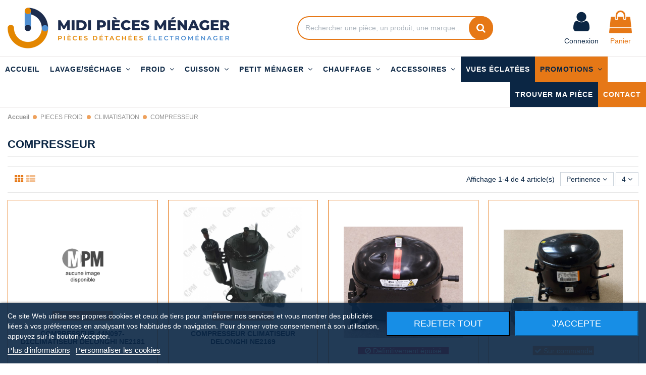

--- FILE ---
content_type: text/html; charset=utf-8
request_url: https://www.midi-pieces-menager.fr/8714-compresseur
body_size: 19458
content:
<!doctype html>
<html lang="fr">

<head>
    
        
  <meta charset="utf-8">


  <meta http-equiv="x-ua-compatible" content="ie=edge">



  


  
  



  <title>COMPRESSEUR</title>
  
    
  
  
    
  
  <meta name="description" content="COMPRESSEUR">
  <meta name="keywords" content="">
    
                                        <link rel="canonical" href="https://www.midi-pieces-menager.fr/8714-compresseur">
                        

  
      

  
    <script type="application/ld+json">
  {
    "@context": "https://schema.org",
    "@id": "#store-organization",
    "@type": "Organization",
    "name" : "Midi pièces ménager",
    "url" : "https://www.midi-pieces-menager.fr/",
  
      "logo": {
        "@type": "ImageObject",
        "url":"https://www.midi-pieces-menager.fr/img/midi-pieces-menager-logo-1608229941.jpg"
      }
      }
</script>

<script type="application/ld+json">
  {
    "@context": "https://schema.org",
    "@type": "WebPage",
    "isPartOf": {
      "@type": "WebSite",
      "url":  "https://www.midi-pieces-menager.fr/",
      "name": "Midi pièces ménager"
    },
    "name": "COMPRESSEUR",
    "url":  "https://www.midi-pieces-menager.fr/8714-compresseur"
  }
</script>


  <script type="application/ld+json">
    {
      "@context": "https://schema.org",
      "@type": "BreadcrumbList",
      "itemListElement": [
                  {
            "@type": "ListItem",
            "position": 1,
            "name": "Accueil",
            "item": "https://www.midi-pieces-menager.fr/"
          },              {
            "@type": "ListItem",
            "position": 2,
            "name": "PIECES FROID",
            "item": "https://www.midi-pieces-menager.fr/309-pieces-froid"
          },              {
            "@type": "ListItem",
            "position": 3,
            "name": "CLIMATISATION",
            "item": "https://www.midi-pieces-menager.fr/8637-climatisation"
          },              {
            "@type": "ListItem",
            "position": 4,
            "name": "COMPRESSEUR",
            "item": "https://www.midi-pieces-menager.fr/8714-compresseur"
          }          ]
    }
  </script>


  

  

  
    
  



    <meta property="og:title" content="COMPRESSEUR"/>
    <meta property="og:url" content="https://www.midi-pieces-menager.fr/8714-compresseur"/>
    <meta property="og:site_name" content="Midi pièces ménager"/>
    <meta property="og:description" content="COMPRESSEUR">
    <meta property="og:type" content="website">



            <meta property="og:image" content="https://www.midi-pieces-menager.fr/c/8714-category_default/compresseur.jpg">
        <meta property="og:image:width" content="1003">
        <meta property="og:image:height" content="200">
    





      <meta name="viewport" content="initial-scale=1,user-scalable=no,maximum-scale=1,width=device-width">
  




  <link rel="icon" type="image/vnd.microsoft.icon" href="https://www.midi-pieces-menager.fr/img/favicon.ico?1613650159">
  <link rel="shortcut icon" type="image/x-icon" href="https://www.midi-pieces-menager.fr/img/favicon.ico?1613650159">
    




    <link rel="stylesheet" href="https://www.midi-pieces-menager.fr/themes/warehousechild/assets/cache/theme-a94417719.css" type="text/css" media="all">




<link rel="preload" as="font"
      href="/themes/warehousechild/assets/css/font-awesome/fonts/fontawesome-webfont.woff?v=4.7.0"
      type="font/woff" crossorigin="anonymous">
<link rel="preload" as="font"
      href="/themes/warehousechild/assets/css/font-awesome/fonts/fontawesome-webfont.woff2?v=4.7.0"
      type="font/woff2" crossorigin="anonymous">


<link  rel="preload stylesheet"  as="style" href="/themes/warehousechild/assets/css/font-awesome/css/font-awesome-preload.css"
       type="text/css" crossorigin="anonymous">





  

  <script>
        var elementorFrontendConfig = {"isEditMode":"","stretchedSectionContainer":"","instagramToken":false,"is_rtl":false,"ajax_csfr_token_url":"https:\/\/www.midi-pieces-menager.fr\/module\/iqitelementor\/Actions?process=handleCsfrToken&ajax=1"};
        var iqitTheme = {"rm_sticky":"0","rm_breakpoint":0,"op_preloader":"0","cart_style":"side","cart_confirmation":"modal","h_layout":"2","f_fixed":"","f_layout":"2","h_absolute":"0","h_sticky":"header","hw_width":"fullwidth","mm_content":"accordion","hm_submenu_width":"default","h_search_type":"full","pl_lazyload":true,"pl_infinity":false,"pl_rollover":false,"pl_crsl_autoplay":false,"pl_slider_ld":4,"pl_slider_d":4,"pl_slider_t":3,"pl_slider_p":2,"pp_thumbs":"bottom","pp_zoom":"inner","pp_image_layout":"carousel","pp_tabs":"tabh","pl_grid_qty":false};
        var iqitmegamenu = {"sticky":"false","containerSelector":"#wrapper > .container"};
        var iqitpopup = {"time":5,"name":"iqitpopup_31117","delay":2500};
        var prestashop = {"cart":{"products":[],"totals":{"total":{"type":"total","label":"Total","amount":0,"value":"0,00\u00a0\u20ac"},"total_including_tax":{"type":"total","label":"Total TTC","amount":0,"value":"0,00\u00a0\u20ac"},"total_excluding_tax":{"type":"total","label":"Total HT :","amount":0,"value":"0,00\u00a0\u20ac"}},"subtotals":{"products":{"type":"products","label":"Sous-total","amount":0,"value":"0,00\u00a0\u20ac"},"discounts":null,"shipping":{"type":"shipping","label":"Livraison","amount":0,"value":""},"tax":null},"products_count":0,"summary_string":"0 articles","vouchers":{"allowed":1,"added":[]},"discounts":[],"minimalPurchase":0,"minimalPurchaseRequired":""},"currency":{"id":1,"name":"Euro","iso_code":"EUR","iso_code_num":"978","sign":"\u20ac"},"customer":{"lastname":null,"firstname":null,"email":null,"birthday":null,"newsletter":null,"newsletter_date_add":null,"optin":null,"website":null,"company":null,"siret":null,"ape":null,"is_logged":false,"gender":{"type":null,"name":null},"addresses":[]},"language":{"name":"Fran\u00e7ais (French)","iso_code":"fr","locale":"fr-FR","language_code":"fr","is_rtl":"0","date_format_lite":"d\/m\/Y","date_format_full":"d\/m\/Y H:i:s","id":1},"page":{"title":"","canonical":"https:\/\/www.midi-pieces-menager.fr\/8714-compresseur","meta":{"title":"COMPRESSEUR","description":"COMPRESSEUR","keywords":"","robots":"index"},"page_name":"category","body_classes":{"lang-fr":true,"lang-rtl":false,"country-FR":true,"currency-EUR":true,"layout-full-width":true,"page-category":true,"tax-display-enabled":true,"category-id-8714":true,"category-COMPRESSEUR":true,"category-id-parent-8637":true,"category-depth-level-4":true},"admin_notifications":[]},"shop":{"name":"Midi pi\u00e8ces m\u00e9nager","logo":"https:\/\/www.midi-pieces-menager.fr\/img\/midi-pieces-menager-logo-1608229941.jpg","stores_icon":"https:\/\/www.midi-pieces-menager.fr\/img\/logo_stores.png","favicon":"https:\/\/www.midi-pieces-menager.fr\/img\/favicon.ico"},"urls":{"base_url":"https:\/\/www.midi-pieces-menager.fr\/","current_url":"https:\/\/www.midi-pieces-menager.fr\/8714-compresseur","shop_domain_url":"https:\/\/www.midi-pieces-menager.fr","img_ps_url":"https:\/\/www.midi-pieces-menager.fr\/img\/","img_cat_url":"https:\/\/www.midi-pieces-menager.fr\/img\/c\/","img_lang_url":"https:\/\/www.midi-pieces-menager.fr\/img\/l\/","img_prod_url":"https:\/\/www.midi-pieces-menager.fr\/img\/p\/","img_manu_url":"https:\/\/www.midi-pieces-menager.fr\/img\/m\/","img_sup_url":"https:\/\/www.midi-pieces-menager.fr\/img\/su\/","img_ship_url":"https:\/\/www.midi-pieces-menager.fr\/img\/s\/","img_store_url":"https:\/\/www.midi-pieces-menager.fr\/img\/st\/","img_col_url":"https:\/\/www.midi-pieces-menager.fr\/img\/co\/","img_url":"https:\/\/www.midi-pieces-menager.fr\/themes\/warehousechild\/assets\/img\/","css_url":"https:\/\/www.midi-pieces-menager.fr\/themes\/warehousechild\/assets\/css\/","js_url":"https:\/\/www.midi-pieces-menager.fr\/themes\/warehousechild\/assets\/js\/","pic_url":"https:\/\/www.midi-pieces-menager.fr\/upload\/","pages":{"address":"https:\/\/www.midi-pieces-menager.fr\/adresse","addresses":"https:\/\/www.midi-pieces-menager.fr\/adresses","authentication":"https:\/\/www.midi-pieces-menager.fr\/connexion","cart":"https:\/\/www.midi-pieces-menager.fr\/panier","category":"https:\/\/www.midi-pieces-menager.fr\/index.php?controller=category","cms":"https:\/\/www.midi-pieces-menager.fr\/index.php?controller=cms","contact":"https:\/\/www.midi-pieces-menager.fr\/nous-contacter","discount":"https:\/\/www.midi-pieces-menager.fr\/reduction","guest_tracking":"https:\/\/www.midi-pieces-menager.fr\/suivi-commande-invite","history":"https:\/\/www.midi-pieces-menager.fr\/historique-commandes","identity":"https:\/\/www.midi-pieces-menager.fr\/identite","index":"https:\/\/www.midi-pieces-menager.fr\/","my_account":"https:\/\/www.midi-pieces-menager.fr\/mon-compte","order_confirmation":"https:\/\/www.midi-pieces-menager.fr\/confirmation-commande","order_detail":"https:\/\/www.midi-pieces-menager.fr\/index.php?controller=order-detail","order_follow":"https:\/\/www.midi-pieces-menager.fr\/suivi-commande","order":"https:\/\/www.midi-pieces-menager.fr\/commande","order_return":"https:\/\/www.midi-pieces-menager.fr\/index.php?controller=order-return","order_slip":"https:\/\/www.midi-pieces-menager.fr\/avoirs","pagenotfound":"https:\/\/www.midi-pieces-menager.fr\/page-introuvable","password":"https:\/\/www.midi-pieces-menager.fr\/recuperation-mot-de-passe","pdf_invoice":"https:\/\/www.midi-pieces-menager.fr\/index.php?controller=pdf-invoice","pdf_order_return":"https:\/\/www.midi-pieces-menager.fr\/index.php?controller=pdf-order-return","pdf_order_slip":"https:\/\/www.midi-pieces-menager.fr\/index.php?controller=pdf-order-slip","prices_drop":"https:\/\/www.midi-pieces-menager.fr\/promotions","product":"https:\/\/www.midi-pieces-menager.fr\/index.php?controller=product","search":"https:\/\/www.midi-pieces-menager.fr\/recherche","sitemap":"https:\/\/www.midi-pieces-menager.fr\/plan-site","stores":"https:\/\/www.midi-pieces-menager.fr\/magasins","supplier":"https:\/\/www.midi-pieces-menager.fr\/fournisseur","register":"https:\/\/www.midi-pieces-menager.fr\/connexion?create_account=1","order_login":"https:\/\/www.midi-pieces-menager.fr\/commande?login=1"},"alternative_langs":[],"theme_assets":"\/themes\/warehousechild\/assets\/","actions":{"logout":"https:\/\/www.midi-pieces-menager.fr\/?mylogout="},"no_picture_image":{"bySize":{"cart_default":{"url":"https:\/\/www.midi-pieces-menager.fr\/img\/p\/fr-default-cart_default.jpg","width":125,"height":162},"small_default":{"url":"https:\/\/www.midi-pieces-menager.fr\/img\/p\/fr-default-small_default.jpg","width":150,"height":150},"home_default":{"url":"https:\/\/www.midi-pieces-menager.fr\/img\/p\/fr-default-home_default.jpg","width":236,"height":305},"large_default":{"url":"https:\/\/www.midi-pieces-menager.fr\/img\/p\/fr-default-large_default.jpg","width":381,"height":492},"medium_default":{"url":"https:\/\/www.midi-pieces-menager.fr\/img\/p\/fr-default-medium_default.jpg","width":452,"height":584},"thickbox_default":{"url":"https:\/\/www.midi-pieces-menager.fr\/img\/p\/fr-default-thickbox_default.jpg","width":1422,"height":1422}},"small":{"url":"https:\/\/www.midi-pieces-menager.fr\/img\/p\/fr-default-cart_default.jpg","width":125,"height":162},"medium":{"url":"https:\/\/www.midi-pieces-menager.fr\/img\/p\/fr-default-large_default.jpg","width":381,"height":492},"large":{"url":"https:\/\/www.midi-pieces-menager.fr\/img\/p\/fr-default-thickbox_default.jpg","width":1422,"height":1422},"legend":""}},"configuration":{"display_taxes_label":true,"display_prices_tax_incl":true,"is_catalog":false,"show_prices":true,"opt_in":{"partner":false},"quantity_discount":{"type":"discount","label":"Remise sur prix unitaire"},"voucher_enabled":1,"return_enabled":0},"field_required":[],"breadcrumb":{"links":[{"title":"Accueil","url":"https:\/\/www.midi-pieces-menager.fr\/"},{"title":"PIECES FROID","url":"https:\/\/www.midi-pieces-menager.fr\/309-pieces-froid"},{"title":"CLIMATISATION","url":"https:\/\/www.midi-pieces-menager.fr\/8637-climatisation"},{"title":"COMPRESSEUR","url":"https:\/\/www.midi-pieces-menager.fr\/8714-compresseur"}],"count":4},"link":{"protocol_link":"https:\/\/","protocol_content":"https:\/\/"},"time":1769027866,"static_token":"136d9df6ba6ccedf5ac7618e8c7d6a60","token":"a3636d5f04fbe0b4f9d3468fb910f274","debug":false};
        var psemailsubscription_subscription = "https:\/\/www.midi-pieces-menager.fr\/module\/ps_emailsubscription\/subscription";
        var psr_icon_color = "#0B2644";
      </script>



  
<script type="text/javascript">
    var lgcookieslaw_consent_mode = 0;
    var lgcookieslaw_banner_url_ajax_controller = "https://www.midi-pieces-menager.fr/module/lgcookieslaw/ajax";     var lgcookieslaw_cookie_values = null;     var lgcookieslaw_saved_preferences = 0;
    var lgcookieslaw_ajax_calls_token = "726bae2934ee8562babd9722aa59f40b";
    var lgcookieslaw_reload = 0;
    var lgcookieslaw_block_navigation = 0;
    var lgcookieslaw_banner_position = 2;
    var lgcookieslaw_show_fixed_button = 1;
    var lgcookieslaw_save_user_consent = 1;
    var lgcookieslaw_reject_cookies_when_closing_banner = 0;
</script>

<!-- emarketing start -->



<!-- emarketing end -->  <link rel="prefetch" href="https://www.paypal.com/sdk/js?client-id=AXjYFXWyb4xJCErTUDiFkzL0Ulnn-bMm4fal4G-1nQXQ1ZQxp06fOuE7naKUXGkq2TZpYSiI9xXbs4eo&amp;merchant-id=NLJL6YE67MMU6&amp;currency=EUR&amp;intent=capture&amp;commit=false&amp;vault=false&amp;integration-date=2022-14-06&amp;disable-funding=card&amp;enable-funding=paylater&amp;components=marks,funding-eligibility" as="script">




    
    
     <!-- Start of servero Zendesk Widget script -->
<script id="ze-snippet" src="https://static.zdassets.com/ekr/snippet.js?key=2bb01c48-84d0-4f5f-8c27-c943bd8cbead"> </script>
<!-- End of servero Zendesk Widget script --> </head>

<body id="category" class="lang-fr country-fr currency-eur layout-full-width page-category tax-display-enabled category-id-8714 category-compresseur category-id-parent-8637 category-depth-level-4 body-desktop-header-style-w-2">


    


    


<main id="main-page-content"  >
    
            

    <header id="header" class="desktop-header-style-w-2">
        
            
  <div class="header-banner">
    
  </div>




            <nav class="header-nav">
        <div class="container">
    
        <div class="row justify-content-between">
            <div class="col col-auto col-md left-nav">
                                            <div class="block-iqitlinksmanager block-iqitlinksmanager-2 block-links-inline d-inline-block">
            <ul>
                                                            <li>
                            <a
                                    href="https://www.midi-pieces-menager.fr/pieces-detachees/1-frais-de-port"
                                    title="Nos conditions de livraison"                                                                >
                                Frais de port
                            </a>
                        </li>
                                                                                <li>
                            <a
                                    href="https://www.midi-pieces-menager.fr/pieces-detachees/2-mentions-legales"
                                    title="Mentions légales"                                                                >
                                Mentions légales
                            </a>
                        </li>
                                                                                <li>
                            <a
                                    href="https://www.midi-pieces-menager.fr/pieces-detachees/category/1-accueil"
                                    title=""                                                                >
                                Accueil
                            </a>
                        </li>
                                                </ul>
        </div>
    
      
    <div id="iqithtmlandbanners-block-2"  class="d-inline-block">
        <div class="rte-content d-inline-block">
            <div class="cbp-category-link-w"><a href="https://preprod.midi-pieces-menager.fr/397-pieces-cumulus" class="cbp-column-title nav-link cbp-category-title">PIECES CUMULUS</a> <a href="https://preprod.midi-pieces-menager.fr/397-pieces-cumulus" class="cbp-category-thumb"><img class="replace-2x img-fluid" src="https://preprod.midi-pieces-menager.fr/img/c/397-0_thumb.jpg" alt="PIECES CUMULUS" /></a>
<ul class="cbp-links cbp-category-tree"><li>
<div class="cbp-category-link-w"><a href="https://preprod.midi-pieces-menager.fr/401-anode-chauffe-eau">ANODE CHAUFFE EAU</a></div>
</li>
<li>
<div class="cbp-category-link-w"><a href="https://preprod.midi-pieces-menager.fr/402-resistance-blindee-chauffe-eau">RESISTANCE BLINDEE CHAUFFE EAU</a></div>
</li>
<li>
<div class="cbp-category-link-w"><a href="https://preprod.midi-pieces-menager.fr/403-groupe-de-securite">GROUPE DE SECURITE</a></div>
</li>
<li>
<div class="cbp-category-link-w"><a href="https://preprod.midi-pieces-menager.fr/398-thermostat-chauffe-eau">THERMOSTAT CHAUFFE EAU</a></div>
</li>
<li>
<div class="cbp-category-link-w"><a href="https://preprod.midi-pieces-menager.fr/399-joint-chauffe-eau">JOINT CHAUFFE EAU</a></div>
</li>
<li>
<div class="cbp-category-link-w"><a href="https://preprod.midi-pieces-menager.fr/400-resistance-steatite">RESISTANCE STEATITE</a></div>
</li>
<li>
<div class="cbp-category-link-w"><a href="https://preprod.midi-pieces-menager.fr/8412-embase-fourreau">EMBASE / FOURREAU</a></div>
</li>
</ul></div>
        </div>
    </div>


  

            </div>
            <div class="col col-auto center-nav text-center">
                
             </div>
            <div class="col col-auto col-md right-nav text-right">
                
             </div>
        </div>

                        </div>
            </nav>
        



<div id="desktop-header" class="desktop-header-style-2">
    
            
<div class="header-top">
    <div id="desktop-header-container" class="container">
        <div class="row align-items-center">
                            <div class="col col-auto col-header-left">
                    <div id="desktop_logo">
                        <a href="https://www.midi-pieces-menager.fr/">
                            <img class="logo img-fluid"
                                 src="https://www.midi-pieces-menager.fr/img/midi-pieces-menager-logo-1608229941.jpg"                                  alt="Midi pièces ménager">
                        </a>
                    </div>
                    
                </div>
                <div class="col col-header-center">
                                        <!-- Block search module TOP -->

<!-- Block search module TOP -->
<div id="search_widget" class="search-widget" data-search-controller-url="https://www.midi-pieces-menager.fr/module/iqitsearch/searchiqit">
    <form method="get" action="https://www.midi-pieces-menager.fr/module/iqitsearch/searchiqit">
        <div class="input-group">
            <input type="text" name="s" value="" data-all-text="Show all results"
                   data-blog-text="Blog post"
                   data-product-text="Product"
                   data-brands-text="Marque"
                   autocomplete="off" autocorrect="off" autocapitalize="off" spellcheck="false"
                   placeholder="Rechercher une pièce, un produit, une marque…" class="form-control form-search-control" />
            <button type="submit" class="search-btn">
                <i class="fa fa-search"></i>
            </button>
        </div>
    </form>
</div>
<!-- /Block search module TOP -->

<!-- /Block search module TOP -->


                    
                </div>
                        <div class="col col-auto col-header-right">
                <div class="row no-gutters justify-content-end">

                    
                                            <div id="header-user-btn" class="col col-auto header-btn-w header-user-btn-w">
            <a href="https://www.midi-pieces-menager.fr/mon-compte"
           title="Identifiez-vous"
           rel="nofollow" class="header-btn header-user-btn">
            <i class="fa fa-user fa-fw icon" aria-hidden="true"></i>
            <span class="title">Connexion</span>
        </a>
    </div>









                                        

                    

                                            
                                                    <div id="ps-shoppingcart-wrapper" class="col col-auto">
    <div id="ps-shoppingcart"
         class="header-btn-w header-cart-btn-w ps-shoppingcart side-cart">
         <div id="blockcart" class="blockcart cart-preview"
         data-refresh-url="//www.midi-pieces-menager.fr/module/ps_shoppingcart/ajax">
        <a id="cart-toogle" class="cart-toogle header-btn header-cart-btn" data-toggle="dropdown" data-display="static">
            <i class="fa fa-shopping-bag fa-fw icon" aria-hidden="true"><span class="cart-products-count-btn  d-none">0</span></i>
            <span class="info-wrapper">
            <span class="title">Panier</span>
            <span class="cart-toggle-details">
            <span class="text-faded cart-separator"> / </span>
                            Empty
                        </span>
            </span>
        </a>
        <div id="_desktop_blockcart-content" class="dropdown-menu-custom dropdown-menu">
    <div id="blockcart-content" class="blockcart-content" >
        <div class="cart-title">
            <span class="modal-title">Your cart</span>
            <button type="button" id="js-cart-close" class="close">
                <span>×</span>
            </button>
            <hr>
        </div>
                    <span class="no-items">Il n'y a plus d'articles dans votre panier</span>
            </div>
</div> </div>




    </div>
</div>
                                                
                                    </div>
                
            </div>
            <div class="col-12">
                <div class="row">
                    
                </div>
            </div>
        </div>
    </div>
</div>
<div class="container iqit-megamenu-container"><div id="iqitmegamenu-wrapper" class="iqitmegamenu-wrapper iqitmegamenu-all">
	<div class="container container-iqitmegamenu">
		<div id="iqitmegamenu-horizontal" class="iqitmegamenu  clearfix" role="navigation">

						
			<nav id="cbp-hrmenu" class="cbp-hrmenu cbp-horizontal cbp-hrsub-narrow">
				<ul>
											<li id="cbp-hrmenu-tab-1"
							class="cbp-hrmenu-tab cbp-hrmenu-tab-1 ">
							<a href="https://www.midi-pieces-menager.fr/" class="nav-link" 
										>
										

										<span class="cbp-tab-title">
											ACCUEIL</span>
																			</a>
																</li>
												<li id="cbp-hrmenu-tab-2"
							class="cbp-hrmenu-tab cbp-hrmenu-tab-2  cbp-has-submeu">
							<a href="/167-pieces-lavage-sechage" class="nav-link" 
										>
										

										<span class="cbp-tab-title">
											LAVAGE/SÉCHAGE											<i class="fa fa-angle-down cbp-submenu-aindicator"></i></span>
																			</a>
																			<div class="cbp-hrsub col-12">
											<div class="cbp-hrsub-inner">
												<div class="container iqitmegamenu-submenu-container">
													
																																													




<div class="row menu_row menu-element  first_rows menu-element-id-1">
                

                                                




    <div class="col-4 cbp-menu-column cbp-menu-element menu-element-id-2 ">
        <div class="cbp-menu-column-inner">
                        
                
                
                                            <a href="/1045-pieces-detachees-lave-linge">                        <img src="/img/cms/Megamenu/cate_lave_linge_3.JPG" loading="lazy" class="img-fluid cbp-banner-image"
                                                               width="350" height="81"  />
                        </a>                    
                
            

            
            </div>    </div>
                                    




    <div class="col-4 cbp-menu-column cbp-menu-element menu-element-id-3 ">
        <div class="cbp-menu-column-inner">
                        
                
                
                                            <a href="/425-pieces-detachees-lave-vaisselle">                        <img src="/img/cms/Megamenu/cate_lave_vaisselle_3.JPG" loading="lazy" class="img-fluid cbp-banner-image"
                                                               width="350" height="81"  />
                        </a>                    
                
            

            
            </div>    </div>
                                    




    <div class="col-4 cbp-menu-column cbp-menu-element menu-element-id-4 ">
        <div class="cbp-menu-column-inner">
                        
                
                
                                            <a href="/2525-pieces-detachees-seche-linge">                        <img src="/img/cms/Megamenu/cate_secje_linge_3.JPG" loading="lazy" class="img-fluid cbp-banner-image"
                                                               width="350" height="81"  />
                        </a>                    
                
            

            
            </div>    </div>
                            
                </div>
																													
																									</div>
											</div>
										</div>
																</li>
												<li id="cbp-hrmenu-tab-3"
							class="cbp-hrmenu-tab cbp-hrmenu-tab-3  cbp-has-submeu">
							<a href="https://www.midi-pieces-menager.fr/309-pieces-froid" class="nav-link" 
										>
										

										<span class="cbp-tab-title">
											FROID											<i class="fa fa-angle-down cbp-submenu-aindicator"></i></span>
																			</a>
																			<div class="cbp-hrsub col-12">
											<div class="cbp-hrsub-inner">
												<div class="container iqitmegamenu-submenu-container">
													
																																													




<div class="row menu_row menu-element  first_rows menu-element-id-1">
                

                                                




    <div class="col-3 cbp-menu-column cbp-menu-element menu-element-id-3 ">
        <div class="cbp-menu-column-inner">
                        
                
                
                                             <div class="row cbp-categories-row">
<div class="col-12">
<div class="cbp-category-link-w"><a href="8634-pieces-refrigerateur" class="cbp-column-title nav-link cbp-category-title">PIECES REFRIGERATEUR</a> <a href="8634-pieces-refrigerateur" class="cbp-category-thumb"><img class="replace-2x img-fluid" src="/img/c/8634-0_thumb.jpg" alt="PIECES REFRIGERATEUR" /></a>
<ul class="cbp-links cbp-category-tree">
<li>
<div class="cbp-category-link-w"><a href="/411-ampoule">AMPOULE</a></div>
</li>
<li>
<div class="cbp-category-link-w"><a href="/1522-balconnet-clayette">BALCONNET - CLAYETTE</a></div>
</li>
<li>
<div class="cbp-category-link-w"><a href="/6455-charniere-de-porte">CHARNIERE DE PORTE</a></div>
</li>
<li>
<div class="cbp-category-link-w"><a href="/1524-compresseur">COMPRESSEUR</a></div>
</li>
<li>
<div class="cbp-category-link-w"><a href="/9994-divers-froid">DIVERS FROID</a></div>
</li>
<li>
<div class="cbp-category-link-w"><a href="/1526-electrovanne">ELECTROVANNE</a></div>
</li>
<li>
<div class="cbp-category-link-w"><a href="/1529-fabrique-a-glacons">FABRIQUE A GLACONS</a></div>
</li>
<li>
<div class="cbp-category-link-w"><a href="/1530-filtre-a-eau">FILTRE A EAU</a></div>
</li>
<li>
<div class="cbp-category-link-w"><a href="/1531-interrupteur">INTERRUPTEUR</a></div>
</li>
<li>
<div class="cbp-category-link-w"><a href="/1532-joint-de-porte-refrigerateur">JOINT DE PORTE REFRIGERATEUR</a></div>
</li>
<li>
<div class="cbp-category-link-w"><a href="/1533-minuterie">MINUTERIE</a></div>
</li>
<li>
<div class="cbp-category-link-w"><a href="/1534-module">MODULE</a></div>
</li>
<li>
<div class="cbp-category-link-w"><a href="/412-poignee-de-porte">POIGNEE DE PORTE</a></div>
</li>
<li>
<div class="cbp-category-link-w"><a href="/6384-porte-portillon-et-abattant">PORTE PORTILLON ET ABATTANT</a></div>
</li>
<li>
<div class="cbp-category-link-w"><a href="/408-relais-de-demarrage">RELAIS DE DEMARRAGE</a></div>
</li>
<li>
<div class="cbp-category-link-w"><a href="/407-resistance-degivrage">RESISTANCE DEGIVRAGE</a></div>
</li>
<li>
<div class="cbp-category-link-w"><a href="/8684-reserve-a-eau">RESERVE A EAU</a></div>
</li>
<li>
<div class="cbp-category-link-w"><a href="/1538-sonde">SONDE</a></div>
</li>
<li>
<div class="cbp-category-link-w"><a href="/404-thermostat-froid">THERMOSTAT FROID</a></div>
</li>
<li>
<div class="cbp-category-link-w"><a href="/5903-tubes-et-raccords">TUBES ET RACCORDS</a></div>
</li>
</ul>
</div>
</div>
</div>
                    
                
            

            
            </div>    </div>
                                    




    <div class="col-3 cbp-menu-column cbp-menu-element menu-element-id-4 ">
        <div class="cbp-menu-column-inner">
                        
                
                
                                             <div class="row cbp-categories-row">
<div class="col-12">
<div class="cbp-category-link-w"><a href="8635-pieces-congelateur" class="cbp-column-title nav-link cbp-category-title">PIECES CONGELATEUR</a> <a href="8635-pieces-congelateur" class="cbp-category-thumb"><img class="replace-2x img-fluid" src="/img/c/8635-0_thumb.jpg" alt="PIECES CONGELATEUR" /></a>
<ul class="cbp-links cbp-category-tree">
<li>
<div class="cbp-category-link-w"><a href="/8669-accessoires">ACCESSOIRES</a></div>
</li>
<li>
<div class="cbp-category-link-w"><a href="/8661-charniere">CHARNIERE</a></div>
</li>
<li>
<div class="cbp-category-link-w"><a href="/10009-divers-congelateur">DIVERS CONGELATEUR</a></div>
</li>
<li>
<div class="cbp-category-link-w"><a href="/9993-joint-de-porte-congelateur">JOINT DE PORTE CONGELATEUR</a></div>
</li>
<li>
<div class="cbp-category-link-w"><a href="/8663-platine-module">PLATINE/MODULE</a></div>
</li>
<li>
<div class="cbp-category-link-w"><a href="/8664-poignee">POIGNEE</a></div>
</li>
<li>
<div class="cbp-category-link-w"><a href="/9931-resistance-degivrage">RESISTANCE DEGIVRAGE</a></div>
</li>
<li>
<div class="cbp-category-link-w"><a href="/8665-sonde">SONDE</a></div>
</li>
<li>
<div class="cbp-category-link-w"><a href="/8666-thermostat">THERMOSTAT</a></div>
</li>
<li>
<div class="cbp-category-link-w"><a href="/8686-tiroir-bac">TIROIR / BAC</a></div>
</li>
<li>
<div class="cbp-category-link-w"><a href="/8667-ventilateur">VENTILATEUR</a></div>
</li>
<li>
<div class="cbp-category-link-w"><a href="/8668-voyant">VOYANT</a></div>
</li>
</ul>
</div>
</div>
</div>
                    
                
            

            
            </div>    </div>
                                    




    <div class="col-3 cbp-menu-column cbp-menu-element menu-element-id-5 ">
        <div class="cbp-menu-column-inner">
                        
                
                
                                             <div class="row cbp-categories-row">
<div class="col-12">
<div class="cbp-category-link-w"><a href="8636-cave-a-vin" class="cbp-column-title nav-link cbp-category-title">CAVE A VIN</a> <a href="8636-cave-a-vin" class="cbp-category-thumb"><img class="replace-2x img-fluid" src="/img/c/8636-0_thumb.jpg" alt="CAVE A VIN" /></a>
<ul class="cbp-links cbp-category-tree">
<li>
<div class="cbp-category-link-w"><a href="/8673-accessoires">ACCESSOIRES</a></div>
</li>
<li>
<div class="cbp-category-link-w"><a href="/8670-clayette-etagere">CLAYETTE/ETAGERE</a></div>
</li>
<li>
<div class="cbp-category-link-w"><a href="/8671-filtre">FILTRE</a></div>
</li>
<li>
<div class="cbp-category-link-w"><a href="/8672-thermostat">THERMOSTAT</a></div>
</li>
<li>
<div class="cbp-category-link-w"><a href="/8717-condensateur-antiparasite">CONDENSATEUR / ANTIPARASITE</a></div>
</li>
</ul>
</div>
</div>
</div>
                    
                
            

            
            </div>    </div>
                                    




    <div class="col-3 cbp-menu-column cbp-menu-element menu-element-id-6 ">
        <div class="cbp-menu-column-inner">
                        
                
                
                                             <div class="row cbp-categories-row">
<div class="col-12">
<div class="cbp-category-link-w"><a href="8637-climatisation" class="cbp-column-title nav-link cbp-category-title">CLIMATISATION</a> <a href="8637-climatisation" class="cbp-category-thumb"><img class="replace-2x img-fluid" src="/img/c/8637-0_thumb.jpg" alt="CLIMATISATION" /></a>
<ul class="cbp-links cbp-category-tree">
<li>
<div class="cbp-category-link-w"><a href="8677-accessoires">ACCESSOIRES</a></div>
</li>
<li>
<div class="cbp-category-link-w"><a href="8711-bouchon-climatiseur">BOUCHON CLIMATISEUR</a></div>
</li>
<li>
<div class="cbp-category-link-w"><a href="8714-compresseur">COMPRESSEUR</a></div>
</li>
<li>
<div class="cbp-category-link-w"><a href="8693-condensateur">CONDENSATEUR</a></div>
</li>
<li>
<div class="cbp-category-link-w"><a href="8715-divers">DIVERS</a></div>
</li>
<li>
<div class="cbp-category-link-w"><a href="8716-evaporateur">EVAPORATEUR</a></div>
</li>
<li>
<div class="cbp-category-link-w"><a href="8674-filtre">FILTRE</a></div>
</li>
<li>
<div class="cbp-category-link-w"><a href="8692-moteur">MOTEUR</a></div>
</li>
<li>
<div class="cbp-category-link-w"><a href="8675-platine-module">PLATINE/MODULE</a></div>
</li>
<li>
<div class="cbp-category-link-w"><a href="8690-pompe">POMPE</a></div>
</li>
<li>
<div class="cbp-category-link-w"><a href="8713-resistance">RESISTANCE</a></div>
</li>
<li>
<div class="cbp-category-link-w"><a href="8712-sonde-capteur">SONDE/CAPTEUR</a></div>
</li>
<li>
<div class="cbp-category-link-w"><a href="8691-telecommande">TELECOMMANDE</a></div>
</li>
<li>
<div class="cbp-category-link-w"><a href="8676-tuyau-raccord">TUYAU/RACCORD</a></div>
</li>
</ul>
</div>
</div>
</div>
                    
                
            

            
            </div>    </div>
                            
                </div>
																															




<div class="row menu_row menu-element  first_rows menu-element-id-7">
                

                                                




    <div class="col-3 cbp-menu-column cbp-menu-element menu-element-id-2 ">
        <div class="cbp-menu-column-inner">
                        
                
                
                                            <ul class="cbp-links cbp-valinks cbp-valinks-vertical">
                                                                                                <li><a href="https://www.midi-pieces-menager.fr/310-divers-froid"
                                           >DIVERS FROID</a>
                                    </li>
                                                                                    </ul>
                    
                
            

            
            </div>    </div>
                            
                </div>
																													
																									</div>
											</div>
										</div>
																</li>
												<li id="cbp-hrmenu-tab-4"
							class="cbp-hrmenu-tab cbp-hrmenu-tab-4  cbp-has-submeu">
							<a href="/284-pieces-cuisson" class="nav-link" 
										>
										

										<span class="cbp-tab-title">
											CUISSON											<i class="fa fa-angle-down cbp-submenu-aindicator"></i></span>
																			</a>
																			<div class="cbp-hrsub col-12">
											<div class="cbp-hrsub-inner">
												<div class="container iqitmegamenu-submenu-container">
													
																																													




<div class="row menu_row menu-element  first_rows menu-element-id-1">
                

                                                




    <div class="col-3 cbp-menu-column cbp-menu-element menu-element-id-2 ">
        <div class="cbp-menu-column-inner">
                        
                
                
                                             <div class="row cbp-categories-row">
<div class="col-12">
<div class="cbp-category-link-w"><a href="8689-cuisiniere-four" class="cbp-column-title nav-link cbp-category-title">CUISINIERE - FOUR</a> <a href="8689-cuisiniere-four" class="cbp-category-thumb"><img class="replace-2x img-fluid" src="https://midi-pieces-menager.fr/img/c/8689-0_thumb.jpg" alt="CUISINIERE - FOUR" /></a>
<ul class="cbp-links cbp-category-tree">
<li>
<div class="cbp-category-link-w"><a href="/422-ampoules-four">AMPOULES FOUR</a></div>
</li>
<li>
<div class="cbp-category-link-w"><a href="423-bougie-et-allumeur">Bougie et allumeur</a></div>
</li>
<li>
<div class="cbp-category-link-w"><a href="/421-chapeau-de-bruleur">Chapeau de bruleur</a></div>
<div class="cbp-category-link-w"><a href="/320-charniere-porte-de-four">Charniere porte de four</a></div>
</li>
<li>
<div class="cbp-category-link-w"><a href="/420-commutateur">Commutateur</a></div>
</li>
<li>
<div class="cbp-category-link-w"><a href="/307-divers-four-cuisiniere">DIVERS FOUR / CUISINIERE</a></div>
</li>
<li>
<div class="cbp-category-link-w"><a href="/9845-grille-leche-frites-four">GRILLE / LECHE FRITES FOUR</a></div>
</li>
<li>
<div class="cbp-category-link-w"><a href="/9852-hublot-de-lampe">HUBLOT DE LAMPE</a></div>
</li>
<li>
<div class="cbp-category-link-w"><a href="/418-injecteur-gaz">Injecteur gaz</a></div>
</li>
<li>
<div class="cbp-category-link-w"><a href="/417-joint-de-four">Joint de four</a></div>
</li>
<li>
<div class="cbp-category-link-w"><a href="/416-manette-de-commande">Manette de commande</a></div>
</li>
<li>
<div class="cbp-category-link-w"><a href="/7046-module-programmateur-horloge">module - programmateur - horloge</a></div>
</li>
<li>
<div class="cbp-category-link-w"><a href="/385-prise-steatite-et-bornier">Prise steatite et bornier</a></div>
</li>
<li>
<div class="cbp-category-link-w"><a href="/391-resistance-four">Resistance four</a></div>
</li>
<li>
<div class="cbp-category-link-w"><a href="/390-resistance-four-chaleur-tournante">Resistance four chaleur tournante</a></div>
</li>
<li>
<div class="cbp-category-link-w"><a href="/383-thermocouple">Thermocouple</a></div>
</li>
<li>
<div class="cbp-category-link-w"><a href="/382-thermostat-four">Thermostat four</a></div>
</li>
<li>
<div class="cbp-category-link-w"><a href="/415-ventilateur-four">VENTILATEUR FOUR</a></div>
</li>
<li>
<div class="cbp-category-link-w"><a href="/8537-vitres">Vitres</a></div>
</li>
<li>
<div class="cbp-category-link-w"><a href="/9932-voyant">VOYANT</a></div>
</li>
</ul>
</div>
</div>
</div>
                    
                
            

            
            </div>    </div>
                                    




    <div class="col-3 cbp-menu-column cbp-menu-element menu-element-id-3 ">
        <div class="cbp-menu-column-inner">
                        
                
                
                                             <div class="row cbp-categories-row">
<div class="col-12">
<div class="cbp-category-link-w"><a href="8687-hotte-aspirante" class="cbp-column-title nav-link cbp-category-title">HOTTE ASPIRANTE</a> <a href="8687-hotte-aspirante" class="cbp-category-thumb"><img class="replace-2x img-fluid" src="/img/c/8687-0_thumb.jpg" alt="HOTTE ASPIRANTE" /></a>
<ul class="cbp-links cbp-category-tree">
<li>
<div class="cbp-category-link-w"><a href="/9850-ampoules-hotte">AMPOULES HOTTE</a></div>
</li>
<li>
<div class="cbp-category-link-w"><a href="/9851-divers-hotte">DIVERS HOTTE</a></div>
</li>
<li>
<div class="cbp-category-link-w"><a href="/419-filtre-a-charbon">FILTRE A CHARBON</a></div>
</li>
<li>
<div class="cbp-category-link-w"><a href="/9849-filtre-metal">FILTRE METAL</a></div>
</li>
<li>
<div class="cbp-category-link-w"><a href="/9861-hublot-de-lampe-hotte">HUBLOT DE LAMPE HOTTE</a></div>
</li>
<li>
<div class="cbp-category-link-w"><a href="/7047-moteur-de-hotte">MOTEUR DE HOTTE</a></div>
</li>
<li>
<div class="cbp-category-link-w"><a href="/9848-module-variateur">MODULE / VARIATEUR</a></div>
</li>
<li>
<div class="cbp-category-link-w"><a href="/9858-turbine-hotte">TURBINE HOTTE</a></div>
</li>
<li>
<div class="cbp-category-link-w"><a href="/9853-verrou-hotte">VERROU HOTTE</a></div>
</li>
</ul>
</div>
</div>
</div>
                    
                
            

            
            </div>    </div>
                                    




    <div class="col-3 cbp-menu-column cbp-menu-element menu-element-id-4 ">
        <div class="cbp-menu-column-inner">
                        
                
                
                                             <div class="row cbp-categories-row">
<div class="col-12">
<div class="cbp-category-link-w"><a href="8685-micro-ondes" class="cbp-column-title nav-link cbp-category-title">MICRO ONDES</a> <a href="https://preprod.midi-pieces-menager.fr/8685-micro-ondes" class="cbp-category-thumb"><img class="replace-2x img-fluid" src="/img/c/8685-0_thumb.jpg" alt="MICRO ONDES" /></a>
<ul class="cbp-links cbp-category-tree">
<li>
<div class="cbp-category-link-w"><a href="/9866-ampoule-micro-ondes">AMPOULE MICRO ONDES</a></div>
</li>
<li>
<div class="cbp-category-link-w"><a href="/414-condensateur-micro-ondes">Condensateur micro-ondes</a></div>
</li>
<li>
<div class="cbp-category-link-w"><a href="/285-diffuseur-micro-ondes">Diffuseur micro-ondes</a></div>
</li>
<li>
<div class="cbp-category-link-w"><a href="/10010-divers-micro-ondes">Divers micro ondes</a></div>
</li>
<li>
<div class="cbp-category-link-w"><a href="/9863-entraineur-plateau">ENTRAINEUR PLATEAU</a></div>
</li>
<li>
<div class="cbp-category-link-w"><a href="/413-fusible-diode-micro-ondes">Fusible - diode micro-ondes</a></div>
</li>
<li>
<div class="cbp-category-link-w"><a href="/8679-magnetron">MAGNETRON</a></div>
</li>
<li>
<div class="cbp-category-link-w"><a href="/387-moteur-micro-ondes">Moteur micro ondes</a></div>
</li>
<li>
<div class="cbp-category-link-w"><a href="/389-plateau-micro-ondes">Plateau micro ondes</a></div>
</li>
<li>
<div class="cbp-category-link-w"><a href="/9854-poignee-porte">POIGNEE / PORTE</a></div>
</li>
<li>
<div class="cbp-category-link-w"><a href="/9856-resistance-micro-ondes">RESISTANCE MICRO ONDES</a></div>
</li>
<li>
<div class="cbp-category-link-w"><a href="/10026-thermostat-four-micro-ondes">Thermostat four micro ondes</a></div>
</li>
<li>
<div class="cbp-category-link-w"><a href="/9864-ventilateur-micro-ondes">VENTILATEUR MICRO ONDES</a></div>
</li>
<li>
<div class="cbp-category-link-w"><a href="/10025-verin-pour-four-micro-ondes">Verin pour four micro ondes</a></div>
</li>
<li>
<div class="cbp-category-link-w"><a href="/9860-verrouillage-de-porte">VERROUILLAGE DE PORTE</a></div>
</li>
</ul>
</div>
</div>
</div>
                    
                
            

            
            </div>    </div>
                                    




    <div class="col-3 cbp-menu-column cbp-menu-element menu-element-id-5 ">
        <div class="cbp-menu-column-inner">
                        
                
                
                                             <div class="row cbp-categories-row">
<div class="col-12">
<div class="cbp-category-link-w"><a href="8688-table-de-cuisson" class="cbp-column-title nav-link cbp-category-title">TABLE DE CUISSON</a> <a href="8688-table-de-cuisson" class="cbp-category-thumb"><img class="replace-2x img-fluid" src="/img/c/8688-0_thumb.jpg" alt="TABLE DE CUISSON" /></a>
<ul class="cbp-links cbp-category-tree">
<li>
<div class="cbp-category-link-w"><a href="/9859-bougie-allumeur">BOUGIE / ALLUMEUR</a></div>
</li>
<li>
<div class="cbp-category-link-w"><a href="/9862-commutateur-table-de-cuisson">COMMUTATEUR TABLE DE CUISSON</a></div>
</li>
<li>
<div class="cbp-category-link-w"><a href="/9936-divers">DIVERS</a></div>
</li>
<li>
<div class="cbp-category-link-w"><a href="/9857-grille-tampon-de-grille">GRILLE / TAMPON DE GRILLE</a></div>
</li>
<li>
<div class="cbp-category-link-w"><a href="/388-joint-table-de-cuisson">Joint table de cuisson</a></div>
</li>
<li>
<div class="cbp-category-link-w"><a href="/9847-module-electronique">MODULE ELECTRONIQUE</a></div>
</li>
<li>
<div class="cbp-category-link-w"><a href="/392-plaque-electrique">Plaque electrique</a></div>
</li>
<li>
<div class="cbp-category-link-w"><a href="/386-plaque-et-tube-halogene">Plaque et tube halogene</a></div>
</li>
<li>
<div class="cbp-category-link-w"><a href="/9865-plateau-vitro-ceram">PLATEAU VITRO CERAM</a></div>
</li>
<li>
<div class="cbp-category-link-w"><a href="/9933-resistance">RESISTANCE</a></div>
</li>
<li>
<div class="cbp-category-link-w"><a href="/380-tuyau-de-gaz">TUYAU DE GAZ</a></div>
</li>
</ul>
</div>
</div>
</div>
                    
                
            

            
            </div>    </div>
                            
                </div>
																													
																									</div>
											</div>
										</div>
																</li>
												<li id="cbp-hrmenu-tab-5"
							class="cbp-hrmenu-tab cbp-hrmenu-tab-5  cbp-has-submeu">
							<a href="https://www.midi-pieces-menager.fr/3-petit-menager" class="nav-link" 
										>
										

										<span class="cbp-tab-title">
											PETIT MÉNAGER											<i class="fa fa-angle-down cbp-submenu-aindicator"></i></span>
																			</a>
																			<div class="cbp-hrsub col-12">
											<div class="cbp-hrsub-inner">
												<div class="container iqitmegamenu-submenu-container">
													
																																													




<div class="row menu_row menu-element  first_rows menu-element-id-10">
                

                                                




    <div class="col-12 cbp-menu-column cbp-menu-element menu-element-id-11 ">
        <div class="cbp-menu-column-inner">
                        
                
                
                                             <div class="row menu_row menu-element  first_rows menu-element-id-1">
<div class="col-2 cbp-menu-column cbp-menu-element menu-element-id-2 ">
<div class="cbp-menu-column-inner">
<ul class="cbp-links cbp-valinks">
<li><a href="/1486-ariete">ARIETE</a></li>
<li><a href="/1070-babyliss">BABYLISS</a></li>
<li><a href="/1059-black-decker">BLACK &amp; DECKER</a></li>
<li><a href="/273-bosch-siemens">BOSCH SIEMENS</a></li>
<li><a href="/260-braun">BRAUN</a></li>
<li><a href="/503-brita">BRITA</a></li>
</ul>
</div>
</div>
<div class="col-2 cbp-menu-column cbp-menu-element menu-element-id-3 ">
<div class="cbp-menu-column-inner">
<ul class="cbp-links cbp-valinks">
<li><a href="/203-calor">CALOR</a></li>
<li><a href="/1823-campingaz">CAMPINGAZ</a></li>
<li><a href="/86-delonghi">DELONGHI</a></li>
<li><a href="/5335-domena">DOMENA</a></li>
<li><a href="/5336-domo">DOMO</a></li>
<li><a href="/177-dyson">DYSON</a></li>
</ul>
</div>
</div>
<div class="col-2 cbp-menu-column cbp-menu-element menu-element-id-8 ">
<div class="cbp-menu-column-inner">
<ul class="cbp-links cbp-valinks">
<li><a href="/180-electrolux">ELECTROLUX</a></li>
<li><a href="/288-hoover">HOOVER</a></li>
<li><a href="/5340-irobot">iROBOT</a></li>
<li><a href="/5342-karcher">KARCHER</a></li>
<li><a href="/15-kenwood">KENWOOD</a></li>
<li><a href="/161-krups">KRUPS</a></li>
</ul>
</div>
</div>
<div class="col-2 cbp-menu-column cbp-menu-element menu-element-id-4 ">
<div class="cbp-menu-column-inner">
<ul class="cbp-links cbp-valinks">
<li><a href="/500-lagostina">LAGOSTINA</a></li>
<li><a href="/124-magimix">MAGIMIX</a></li>
<li><a href="/5346-melitta">MELITTA</a></li>
<li><a href="/275-miele">MIELE</a></li>
<li><a href="/4-moulinex">MOULINEX</a></li>
<li><a href="/5347-nilfisk">NILFISK</a></li>
</ul>
</div>
</div>
<div class="col-2 cbp-menu-column cbp-menu-element menu-element-id-9 ">
<div class="cbp-menu-column-inner">
<ul class="cbp-links cbp-valinks">
<li><a href="/11128-nutribullet">NUTRIBULLET</a></li>
<li><a href="/264-philips">PHILIPS</a></li>
<li><a href="/502-rowenta">ROWENTA</a></li>
<li><a href="/5353-samsung">SAMSUNG</a></li>
<li><a href="/188-seb">SEB</a></li>
<li><a href="/5355-sevylor">SEVYLOR</a></li>
</ul>
</div>
</div>
<div class="col-2 cbp-menu-column cbp-menu-element menu-element-id-5 ">
<div class="cbp-menu-column-inner">
<ul class="cbp-links cbp-valinks">
<li><a href="/308-sitram">SITRAM</a></li>
<li><a href="/5357-taurus">TAURUS</a></li>
<li><a href="/216-tefal">TEFAL</a></li>
<li><a href="/170-pieces-detachees-vorwerk">VORWERK</a></li>
<li><a href="/5359-tornado">TORNADO</a></li>
<li><a href="/194-white-and-brown">WHITE AND BROWN</a></li>
</ul>
</div>
</div>
</div>
                    
                
            

            
            </div>    </div>
                            
                </div>
																													
																									</div>
											</div>
										</div>
																</li>
												<li id="cbp-hrmenu-tab-6"
							class="cbp-hrmenu-tab cbp-hrmenu-tab-6  cbp-has-submeu">
							<a href="/8694-chauffage" class="nav-link" 
										>
										

										<span class="cbp-tab-title">
											CHAUFFAGE											<i class="fa fa-angle-down cbp-submenu-aindicator"></i></span>
																			</a>
																			<div class="cbp-hrsub col-12">
											<div class="cbp-hrsub-inner">
												<div class="container iqitmegamenu-submenu-container">
													
																																													




<div class="row menu_row menu-element  first_rows menu-element-id-5">
                

                                                




    <div class="col-4 cbp-menu-column cbp-menu-element menu-element-id-6 ">
        <div class="cbp-menu-column-inner">
                        
                
                
                                             <div class="row cbp-categories-row">
<div class="col-12">
<div class="cbp-category-link-w"><a href="397-pieces-cumulus" class="cbp-column-title nav-link cbp-category-title">PIECES CUMULUS</a> <a href="/397-pieces-cumulus" class="cbp-category-thumb"><img class="replace-2x img-fluid" src=" /img/c/397-0_thumb.jpg" alt="PIECES CUMULUS" /></a>
<ul class="cbp-links cbp-category-tree">
<li>
<div class="cbp-category-link-w"><a href="/401-anode-chauffe-eau">ANODE CHAUFFE EAU</a></div>
</li>
<li>
<div class="cbp-category-link-w"><a href="/402-resistance-blindee-chauffe-eau">RESISTANCE BLINDEE CHAUFFE EAU</a></div>
</li>
<li>
<div class="cbp-category-link-w"><a href="/403-groupe-de-securite">GROUPE DE SECURITE</a></div>
</li>
<li>
<div class="cbp-category-link-w"><a href="/398-thermostat-chauffe-eau">THERMOSTAT CHAUFFE EAU</a></div>
</li>
<li>
<div class="cbp-category-link-w"><a href="/399-joint-chauffe-eau">JOINT CHAUFFE EAU</a></div>
</li>
<li>
<div class="cbp-category-link-w"><a href="/400-resistance-steatite">RESISTANCE STEATITE</a></div>
</li>
<li>
<div class="cbp-category-link-w"><a href="/8412-embase-fourreau">EMBASE / FOURREAU</a></div>
</li>
</ul>
</div>
</div>
</div>
                    
                
            

            
            </div>    </div>
                                    




    <div class="col-4 cbp-menu-column cbp-menu-element menu-element-id-7 ">
        <div class="cbp-menu-column-inner">
                        
                
                
                                             <div class="row cbp-categories-row">
<div class="col-12">
<div class="cbp-category-link-w"><a href="/8695-pieces-seche-serviette" class="cbp-column-title nav-link cbp-category-title">PIECES SECHE SERVIETTE</a> <a href="/8695-pieces-seche-serviette" class="cbp-category-thumb"><img class="replace-2x img-fluid" src="/img/c/8695-0_thumb.jpg" alt="PIECES SECHE SERVIETTE" /></a>
<ul class="cbp-links cbp-category-tree">
<li>
<div class="cbp-category-link-w"><a href="/8697-electronique">ELECTRONIQUE</a></div>
</li>
<li>
<div class="cbp-category-link-w"><a href="/8698-soufflerie">SOUFFLERIE</a></div>
</li>
<li>
<div class="cbp-category-link-w"><a href="/8699-telecommande">TELECOMMANDE</a></div>
</li>
<li>
<div class="cbp-category-link-w"><a href="/8700-resistance">RESISTANCE</a></div>
</li>
</ul>
</div>
</div>
</div>
                    
                
            

            
            </div>    </div>
                                    




    <div class="col-4 cbp-menu-column cbp-menu-element menu-element-id-8 ">
        <div class="cbp-menu-column-inner">
                        
                
                
                                             <div class="row cbp-categories-row">
<div class="col-12">
<div class="cbp-category-link-w"><a href="/8696-pieces-radiateur" class="cbp-column-title nav-link cbp-category-title">PIECES RADIATEUR</a> <a href="/8696-pieces-radiateur" class="cbp-category-thumb"><img class="replace-2x img-fluid" src="/img/c/8696-0_thumb.jpg" alt="PIECES RADIATEUR" /></a>
<ul class="cbp-links cbp-category-tree">
<li>
<div class="cbp-category-link-w"><a href="/9914-electronique-radiateur-mural">ELECTRONIQUE RADIATEUR MURAL</a></div>
</li>
<li>
<div class="cbp-category-link-w"><a href="/9915-kit-de-fixation">KIT DE FIXATION</a></div>
</li>
<li>
<div class="cbp-category-link-w"><a href="/9916-telecommande">TELECOMMANDE</a></div>
</li>
</ul>
</div>
</div>
</div>
                    
                
            

            
            </div>    </div>
                            
                </div>
																													
																									</div>
											</div>
										</div>
																</li>
												<li id="cbp-hrmenu-tab-7"
							class="cbp-hrmenu-tab cbp-hrmenu-tab-7  cbp-has-submeu">
							<a href="https://www.midi-pieces-menager.fr/205-consommables-et-accessoires" class="nav-link" 
										>
										

										<span class="cbp-tab-title">
											ACCESSOIRES											<i class="fa fa-angle-down cbp-submenu-aindicator"></i></span>
																			</a>
																			<div class="cbp-hrsub col-12">
											<div class="cbp-hrsub-inner">
												<div class="container iqitmegamenu-submenu-container">
													
																																													




<div class="row menu_row menu-element  first_rows menu-element-id-5">
                

                                                




    <div class="col-12 cbp-menu-column cbp-menu-element menu-element-id-6 ">
        <div class="cbp-menu-column-inner">
                        
                
                
                                             <div class="row menu_row menu-element  first_rows menu-element-id-1">
<div class="col-4 cbp-menu-column cbp-menu-element menu-element-id-3 ">
<div class="cbp-menu-column-inner">
<div class="row cbp-categories-row">
<div class="col-12">
<div class="cbp-category-link-w"><a href="/314-accessoires-maison" class="cbp-column-title nav-link cbp-category-title">ACCESSOIRES MAISON</a>
<ul class="cbp-links cbp-category-tree">
<li>
<div class="cbp-category-link-w"><a href="/8073-anticalcaire">ANTICALCAIRE</a></div>
</li>
<li>
<div class="cbp-category-link-w"><a href="/206-ampoules">AMPOULES</a></div>
</li>
<li>
<div class="cbp-category-link-w"><a href="/315-piles-et-batteries">PILES ET BATTERIES</a></div>
</li>
<li>
<div class="cbp-category-link-w"><a href="/316-produits-d-entretien">PRODUITS D'ENTRETIEN</a></div>
</li>
<li>
<div class="cbp-category-link-w"><a href="/4582-prevention-domestique">PREVENTION DOMESTIQUE</a></div>
</li>
</ul>
</div>
</div>
<div class="col-12">
<div class="cbp-category-link-w"><a href="/199-accessoires-art-de-la-table" class="cbp-column-title nav-link cbp-category-title">ACCESSOIRES ART DE LA TABLE</a>
<ul class="cbp-links cbp-category-tree">
<li>
<div class="cbp-category-link-w"><a href="/1375-ustensiles-de-cuisine-moulinex">USTENSILES DE CUISINE MOULINEX</a></div>
</li>
<li>
<div class="cbp-category-link-w"><a href="/1374-ustensiles-de-cuisine-tefal">USTENSILES DE CUISINE TEFAL</a></div>
</li>
<li>
<div class="cbp-category-link-w"><a href="/201-plats-et-moules-de-cuisine">PLATS ET MOULES DE CUISINE</a></div>
</li>
<li>
<div class="cbp-category-link-w"><a href="/1373-poeles-et-casseroles">POELES ET CASSEROLES</a></div>
</li>
<li>
<div class="cbp-category-link-w"><a href="/1509-ustensiles-de-cuisine-berghoff">USTENSILES DE CUISINE BERGHOFF</a></div>
</li>
</ul>
</div>
</div>
</div>
</div>
</div>
<div class="col-4 cbp-menu-column cbp-menu-element menu-element-id-4 ">
<div class="cbp-menu-column-inner">
<div class="row cbp-categories-row">
<div class="col-12">
<div class="cbp-category-link-w"><a href="/318-accessoires-de-lavage" class="cbp-column-title nav-link cbp-category-title">ACCESSOIRES DE LAVAGE</a>
<ul class="cbp-links cbp-category-tree">
<li>
<div class="cbp-category-link-w"><a href="/8075-accessoires-lave-linge">ACCESSOIRES LAVE LINGE</a></div>
</li>
<li>
<div class="cbp-category-link-w"><a href="/8076-accessoires-lave-vaisselle">ACCESSOIRES LAVE VAISSELLE</a></div>
</li>
<li>
<div class="cbp-category-link-w"><a href="/8077-accessoires-seche-linge">ACCESSOIRES SECHE LINGE</a></div>
</li>
</ul>
</div>
</div>
<div class="col-12">
<div class="cbp-category-link-w"><a href="/319-accessoires-de-cuisson" class="cbp-column-title nav-link cbp-category-title">ACCESSOIRES DE CUISSON</a>
<ul class="cbp-links cbp-category-tree">
<li>
<div class="cbp-category-link-w"><a href="/8078-accessoires-table-de-cuisson">ACCESSOIRES TABLE DE CUISSON</a></div>
</li>
<li>
<div class="cbp-category-link-w"><a href="/8079-accessoires-micro-ondes">ACCESSOIRES MICRO ONDES</a></div>
</li>
<li>
<div class="cbp-category-link-w"><a href="/8080-accessoires-four">ACCESSOIRES FOUR</a></div>
</li>
<li>
<div class="cbp-category-link-w"><a href="/8081-accessoires-hottes-aspirantes">ACCESSOIRES HOTTES ASPIRANTES</a></div>
</li>
<li>
<div class="cbp-category-link-w"><a href="/8082-accessoires-barbecue">ACCESSOIRES BARBECUE</a></div>
</li>
<li>
<div class="cbp-category-link-w"><a href="/8083-accessoires-friteuse">ACCESSOIRES FRITEUSE</a></div>
</li>
</ul>
</div>
</div>
</div>
</div>
</div>
<div class="col-4 cbp-menu-column cbp-menu-element menu-element-id-2 ">
<div class="cbp-menu-column-inner">
<div class="row cbp-categories-row">
<div class="col-12">
<div class="cbp-category-link-w"><a href="/311-accessoires-aspirateur" class="cbp-column-title nav-link cbp-category-title">ACCESSOIRES ASPIRATEUR</a>
<ul class="cbp-links cbp-category-tree">
<li>
<div class="cbp-category-link-w"><a href="/312-sacs-aspirateurs">SACS ASPIRATEURS</a></div>
</li>
<li>
<div class="cbp-category-link-w"><a href="/9992-brosses-tubes-flexibles">BROSSES / TUBES / FLEXIBLES</a></div>
</li>
</ul>
</div>
</div>
<div class="col-12">
<div class="cbp-category-link-w"><a href="/8119-accessoires-cafetiere" class="cbp-column-title nav-link cbp-category-title">ACCESSOIRES CAFETIERE</a></div>
</div>
<div class="col-12">
<div class="cbp-category-link-w"><a href="/396-accessoires-outillage" class="cbp-column-title nav-link cbp-category-title">ACCESSOIRES OUTILLAGE</a></div>
</div>
<div class="col-12">
<div class="cbp-category-link-w"><a href="/8072-accessoires-froid" class="cbp-column-title nav-link cbp-category-title">ACCESSOIRES FROID</a></div>
</div>
<div class="col-12">
<div class="cbp-category-link-w"><a href="/56-librairie" class="cbp-column-title nav-link cbp-category-title">LIBRAIRIE</a>
<ul class="cbp-links cbp-category-tree">
<li>
<div class="cbp-category-link-w"><a href="/760-livres-de-recettes-kenwood">livres de recettes kenwood</a></div>
</li>
<li>
<div class="cbp-category-link-w"><a href="/603-livre-de-recettes-moulinex">livre de recettes Moulinex</a></div>
</li>
<li>
<div class="cbp-category-link-w"><a href="/748-livres-de-recettes-krups">livres de recettes krups</a></div>
</li>
<li>
<div class="cbp-category-link-w"><a href="/57-livre-de-recettes-seb">Livre de Recettes Seb</a></div>
</li>
</ul>
</div>
</div>
</div>
</div>
</div>
</div>
                    
                
            

            
            </div>    </div>
                            
                </div>
																													
																									</div>
											</div>
										</div>
																</li>
												<li id="cbp-hrmenu-tab-12"
							class="cbp-hrmenu-tab cbp-hrmenu-tab-12 ">
							<a href="https://www.midi-pieces-menager.fr/10801-vues-eclatees" class="nav-link" 
										>
										

										<span class="cbp-tab-title">
											VUES ÉCLATÉES</span>
																			</a>
																</li>
												<li id="cbp-hrmenu-tab-11"
							class="cbp-hrmenu-tab cbp-hrmenu-tab-11 ">
							<a href="https://www.midi-pieces-menager.fr/11224-promotions" class="nav-link" 
										>
										

										<span class="cbp-tab-title">
											PROMOTIONS											<i class="fa fa-angle-down cbp-submenu-aindicator"></i></span>
																			</a>
																</li>
												<li id="cbp-hrmenu-tab-9"
							class="cbp-hrmenu-tab cbp-hrmenu-tab-9 pull-right cbp-pulled-right ">
							<a href="/nous-contacter" class="nav-link" 
										>
										

										<span class="cbp-tab-title">
											CONTACT</span>
																			</a>
																</li>
												<li id="cbp-hrmenu-tab-8"
							class="cbp-hrmenu-tab cbp-hrmenu-tab-8 pull-right cbp-pulled-right ">
							<a href="/pieces-detachees/7-emplacement-des-etiquettes-signaletiques-sur-les-appareils-electromenager" class="nav-link" 
										>
										

										<span class="cbp-tab-title">
											TROUVER MA PIÈCE</span>
																			</a>
																</li>
											</ul>
				</nav>
			</div>
		</div>
		<div id="sticky-cart-wrapper"></div>
	</div>

		<div id="_desktop_iqitmegamenu-mobile">
		<div id="iqitmegamenu-mobile"
			class="mobile-menu js-mobile-menu  d-flex flex-column">

			<div class="mm-panel__header  mobile-menu__header-wrapper px-2 py-2">
				<div class="mobile-menu__header js-mobile-menu__header">

					<button type="button" class="mobile-menu__back-btn js-mobile-menu__back-btn btn">
						<span aria-hidden="true" class="fa fa-angle-left  align-middle mr-4"></span>
						<span class="mobile-menu__title js-mobile-menu__title paragraph-p1 align-middle"></span>
					</button>
					
				</div>
				<button type="button" class="btn btn-icon mobile-menu__close js-mobile-menu__close" aria-label="Close"
					data-toggle="dropdown">
					<span aria-hidden="true" class="fa fa-times"></span>
				</button>
			</div>

			<div class="position-relative mobile-menu__content flex-grow-1 mx-c16 my-c24 ">
				<ul
					class=" w-100  m-0 mm-panel__scroller mobile-menu__scroller px-4 py-4">
					<li class="mobile-menu__above-content"></li>
													



			
	<li class="mobile-menu__tab  d-flex flex-wrap js-mobile-menu__tab"><a  href="https://www.midi-pieces-menager.fr/2-accueil"  class="flex-fill mobile-menu__link js-mobile-menu__link-accordion--has-submenu  ">Accueil</a><span class="mobile-menu__arrow js-mobile-menu__link-accordion--has-submenu"><i class="fa fa-angle-down mobile-menu__expand-icon" aria-hidden="true"></i><i class="fa fa-angle-up mobile-menu__close-icon" aria-hidden="true"></i></span><div class="mobile-menu__tab-row-break"></div>
	<ul class="mobile-menu__submenu  mobile-menu__submenu--accordion js-mobile-menu__submenu"><li class="mobile-menu__tab  d-flex flex-wrap js-mobile-menu__tab"><a  href="https://www.midi-pieces-menager.fr/205-consommables-et-accessoires"  class="flex-fill mobile-menu__link js-mobile-menu__link-accordion--has-submenu  ">CONSOMMABLES ET ACCESSOIRES</a><span class="mobile-menu__arrow js-mobile-menu__link-accordion--has-submenu"><i class="fa fa-angle-down mobile-menu__expand-icon" aria-hidden="true"></i><i class="fa fa-angle-up mobile-menu__close-icon" aria-hidden="true"></i></span><div class="mobile-menu__tab-row-break"></div>
	<ul class="mobile-menu__submenu  mobile-menu__submenu--accordion js-mobile-menu__submenu"><li class="mobile-menu__tab  d-flex flex-wrap js-mobile-menu__tab"><a  href="https://www.midi-pieces-menager.fr/314-accessoires-maison"  class="flex-fill mobile-menu__link ">ACCESSOIRES MAISON</a></li><li class="mobile-menu__tab  d-flex flex-wrap js-mobile-menu__tab"><a  href="https://www.midi-pieces-menager.fr/318-accessoires-de-lavage"  class="flex-fill mobile-menu__link ">ACCESSOIRES DE LAVAGE</a></li><li class="mobile-menu__tab  d-flex flex-wrap js-mobile-menu__tab"><a  href="https://www.midi-pieces-menager.fr/319-accessoires-de-cuisson"  class="flex-fill mobile-menu__link ">ACCESSOIRES DE CUISSON</a></li><li class="mobile-menu__tab  d-flex flex-wrap js-mobile-menu__tab"><a  href="https://www.midi-pieces-menager.fr/311-accessoires-aspirateur"  class="flex-fill mobile-menu__link ">ACCESSOIRES ASPIRATEUR</a></li><li class="mobile-menu__tab  d-flex flex-wrap js-mobile-menu__tab"><a  href="https://www.midi-pieces-menager.fr/8119-accessoires-cafetiere"  class="flex-fill mobile-menu__link ">ACCESSOIRES CAFETIERE</a></li><li class="mobile-menu__tab  d-flex flex-wrap js-mobile-menu__tab"><a  href="https://www.midi-pieces-menager.fr/396-accessoires-outillage"  class="flex-fill mobile-menu__link ">ACCESSOIRES OUTILLAGE</a></li><li class="mobile-menu__tab  d-flex flex-wrap js-mobile-menu__tab"><a  href="https://www.midi-pieces-menager.fr/8072-accessoires-froid"  class="flex-fill mobile-menu__link ">ACCESSOIRES FROID</a></li><li class="mobile-menu__tab  d-flex flex-wrap js-mobile-menu__tab"><a  href="https://www.midi-pieces-menager.fr/199-accessoires-art-de-la-table"  class="flex-fill mobile-menu__link ">ACCESSOIRES ART DE LA TABLE</a></li></ul>	</li><li class="mobile-menu__tab  d-flex flex-wrap js-mobile-menu__tab"><a  href="https://www.midi-pieces-menager.fr/3-petit-menager"  class="flex-fill mobile-menu__link js-mobile-menu__link-accordion--has-submenu  ">PETIT MENAGER</a><span class="mobile-menu__arrow js-mobile-menu__link-accordion--has-submenu"><i class="fa fa-angle-down mobile-menu__expand-icon" aria-hidden="true"></i><i class="fa fa-angle-up mobile-menu__close-icon" aria-hidden="true"></i></span><div class="mobile-menu__tab-row-break"></div>
	<ul class="mobile-menu__submenu  mobile-menu__submenu--accordion js-mobile-menu__submenu"><li class="mobile-menu__tab  d-flex flex-wrap js-mobile-menu__tab"><a  href="https://www.midi-pieces-menager.fr/1486-ariete"  class="flex-fill mobile-menu__link ">ARIETE</a></li><li class="mobile-menu__tab  d-flex flex-wrap js-mobile-menu__tab"><a  href="https://www.midi-pieces-menager.fr/1070-babyliss"  class="flex-fill mobile-menu__link ">BABYLISS</a></li><li class="mobile-menu__tab  d-flex flex-wrap js-mobile-menu__tab"><a  href="https://www.midi-pieces-menager.fr/1059-black-decker"  class="flex-fill mobile-menu__link ">BLACK &amp; DECKER</a></li><li class="mobile-menu__tab  d-flex flex-wrap js-mobile-menu__tab"><a  href="https://www.midi-pieces-menager.fr/273-bosch-siemens"  class="flex-fill mobile-menu__link ">BOSCH SIEMENS</a></li><li class="mobile-menu__tab  d-flex flex-wrap js-mobile-menu__tab"><a  href="https://www.midi-pieces-menager.fr/260-braun"  class="flex-fill mobile-menu__link ">BRAUN</a></li><li class="mobile-menu__tab  d-flex flex-wrap js-mobile-menu__tab"><a  href="https://www.midi-pieces-menager.fr/503-brita"  class="flex-fill mobile-menu__link ">BRITA</a></li><li class="mobile-menu__tab  d-flex flex-wrap js-mobile-menu__tab"><a  href="https://www.midi-pieces-menager.fr/203-calor"  class="flex-fill mobile-menu__link ">CALOR</a></li><li class="mobile-menu__tab  d-flex flex-wrap js-mobile-menu__tab"><a  href="https://www.midi-pieces-menager.fr/1823-campingaz"  class="flex-fill mobile-menu__link ">CAMPINGAZ</a></li><li class="mobile-menu__tab  d-flex flex-wrap js-mobile-menu__tab"><a  href="https://www.midi-pieces-menager.fr/11443-candy"  class="flex-fill mobile-menu__link ">CANDY</a></li><li class="mobile-menu__tab  d-flex flex-wrap js-mobile-menu__tab"><a  href="https://www.midi-pieces-menager.fr/86-delonghi"  class="flex-fill mobile-menu__link ">DELONGHI</a></li><li class="mobile-menu__tab  d-flex flex-wrap js-mobile-menu__tab"><a  href="https://www.midi-pieces-menager.fr/5335-domena"  class="flex-fill mobile-menu__link ">DOMENA</a></li><li class="mobile-menu__tab  d-flex flex-wrap js-mobile-menu__tab"><a  href="https://www.midi-pieces-menager.fr/5336-domo"  class="flex-fill mobile-menu__link ">DOMO</a></li><li class="mobile-menu__tab  d-flex flex-wrap js-mobile-menu__tab"><a  href="https://www.midi-pieces-menager.fr/177-dyson"  class="flex-fill mobile-menu__link ">DYSON</a></li><li class="mobile-menu__tab  d-flex flex-wrap js-mobile-menu__tab"><a  href="https://www.midi-pieces-menager.fr/180-electrolux"  class="flex-fill mobile-menu__link ">ELECTROLUX</a></li><li class="mobile-menu__tab  d-flex flex-wrap js-mobile-menu__tab"><a  href="https://www.midi-pieces-menager.fr/288-hoover"  class="flex-fill mobile-menu__link ">HOOVER</a></li><li class="mobile-menu__tab  d-flex flex-wrap js-mobile-menu__tab"><a  href="https://www.midi-pieces-menager.fr/5340-irobot"  class="flex-fill mobile-menu__link ">iROBOT</a></li><li class="mobile-menu__tab  d-flex flex-wrap js-mobile-menu__tab"><a  href="https://www.midi-pieces-menager.fr/5342-karcher"  class="flex-fill mobile-menu__link ">KARCHER</a></li><li class="mobile-menu__tab  d-flex flex-wrap js-mobile-menu__tab"><a  href="https://www.midi-pieces-menager.fr/15-kenwood"  class="flex-fill mobile-menu__link ">KENWOOD</a></li><li class="mobile-menu__tab  d-flex flex-wrap js-mobile-menu__tab"><a  href="https://www.midi-pieces-menager.fr/161-krups"  class="flex-fill mobile-menu__link ">KRUPS</a></li><li class="mobile-menu__tab  d-flex flex-wrap js-mobile-menu__tab"><a  href="https://www.midi-pieces-menager.fr/500-lagostina"  class="flex-fill mobile-menu__link ">LAGOSTINA</a></li><li class="mobile-menu__tab  d-flex flex-wrap js-mobile-menu__tab"><a  href="https://www.midi-pieces-menager.fr/124-magimix"  class="flex-fill mobile-menu__link ">MAGIMIX</a></li><li class="mobile-menu__tab  d-flex flex-wrap js-mobile-menu__tab"><a  href="https://www.midi-pieces-menager.fr/5346-melitta"  class="flex-fill mobile-menu__link ">MELITTA</a></li><li class="mobile-menu__tab  d-flex flex-wrap js-mobile-menu__tab"><a  href="https://www.midi-pieces-menager.fr/275-miele"  class="flex-fill mobile-menu__link ">MIELE</a></li><li class="mobile-menu__tab  d-flex flex-wrap js-mobile-menu__tab"><a  href="https://www.midi-pieces-menager.fr/4-moulinex"  class="flex-fill mobile-menu__link ">MOULINEX</a></li><li class="mobile-menu__tab  d-flex flex-wrap js-mobile-menu__tab"><a  href="https://www.midi-pieces-menager.fr/5347-nilfisk"  class="flex-fill mobile-menu__link ">NILFISK</a></li><li class="mobile-menu__tab  d-flex flex-wrap js-mobile-menu__tab"><a  href="https://www.midi-pieces-menager.fr/11412-nivona"  class="flex-fill mobile-menu__link ">NIVONA</a></li><li class="mobile-menu__tab  d-flex flex-wrap js-mobile-menu__tab"><a  href="https://www.midi-pieces-menager.fr/11128-nutribullet"  class="flex-fill mobile-menu__link ">NUTRIBULLET</a></li><li class="mobile-menu__tab  d-flex flex-wrap js-mobile-menu__tab"><a  href="https://www.midi-pieces-menager.fr/264-philips"  class="flex-fill mobile-menu__link ">PHILIPS</a></li><li class="mobile-menu__tab  d-flex flex-wrap js-mobile-menu__tab"><a  href="https://www.midi-pieces-menager.fr/502-rowenta"  class="flex-fill mobile-menu__link ">ROWENTA</a></li><li class="mobile-menu__tab  d-flex flex-wrap js-mobile-menu__tab"><a  href="https://www.midi-pieces-menager.fr/5353-samsung"  class="flex-fill mobile-menu__link ">SAMSUNG</a></li><li class="mobile-menu__tab  d-flex flex-wrap js-mobile-menu__tab"><a  href="https://www.midi-pieces-menager.fr/188-seb"  class="flex-fill mobile-menu__link ">SEB</a></li><li class="mobile-menu__tab  d-flex flex-wrap js-mobile-menu__tab"><a  href="https://www.midi-pieces-menager.fr/5355-sevylor"  class="flex-fill mobile-menu__link ">SEVYLOR</a></li><li class="mobile-menu__tab  d-flex flex-wrap js-mobile-menu__tab"><a  href="https://www.midi-pieces-menager.fr/308-sitram"  class="flex-fill mobile-menu__link ">SITRAM</a></li><li class="mobile-menu__tab  d-flex flex-wrap js-mobile-menu__tab"><a  href="https://www.midi-pieces-menager.fr/5357-taurus"  class="flex-fill mobile-menu__link ">TAURUS</a></li><li class="mobile-menu__tab  d-flex flex-wrap js-mobile-menu__tab"><a  href="https://www.midi-pieces-menager.fr/216-tefal"  class="flex-fill mobile-menu__link ">TEFAL</a></li><li class="mobile-menu__tab  d-flex flex-wrap js-mobile-menu__tab"><a  href="https://www.midi-pieces-menager.fr/170-vorwerk"  class="flex-fill mobile-menu__link ">VORWERK</a></li><li class="mobile-menu__tab  d-flex flex-wrap js-mobile-menu__tab"><a  href="https://www.midi-pieces-menager.fr/5359-tornado"  class="flex-fill mobile-menu__link ">TORNADO</a></li><li class="mobile-menu__tab  d-flex flex-wrap js-mobile-menu__tab"><a  href="https://www.midi-pieces-menager.fr/5345-lg"  class="flex-fill mobile-menu__link ">LG</a></li><li class="mobile-menu__tab  d-flex flex-wrap js-mobile-menu__tab"><a  href="https://www.midi-pieces-menager.fr/5352-saeco"  class="flex-fill mobile-menu__link ">SAECO</a></li><li class="mobile-menu__tab  d-flex flex-wrap js-mobile-menu__tab"><a  href="https://www.midi-pieces-menager.fr/11932-jura"  class="flex-fill mobile-menu__link ">JURA</a></li><li class="mobile-menu__tab  d-flex flex-wrap js-mobile-menu__tab"><a  href="https://www.midi-pieces-menager.fr/5358-thomas"  class="flex-fill mobile-menu__link ">THOMAS</a></li><li class="mobile-menu__tab  d-flex flex-wrap js-mobile-menu__tab"><a  href="https://www.midi-pieces-menager.fr/5343-lagrange"  class="flex-fill mobile-menu__link ">LAGRANGE</a></li><li class="mobile-menu__tab  d-flex flex-wrap js-mobile-menu__tab"><a  href="https://www.midi-pieces-menager.fr/11660-riviera-et-bar"  class="flex-fill mobile-menu__link ">RIVIERA ET BAR</a></li><li class="mobile-menu__tab  d-flex flex-wrap js-mobile-menu__tab"><a  href="https://www.midi-pieces-menager.fr/5351-russell-hobbs"  class="flex-fill mobile-menu__link ">RUSSELL HOBBS</a></li><li class="mobile-menu__tab  d-flex flex-wrap js-mobile-menu__tab"><a  href="https://www.midi-pieces-menager.fr/5348-polti"  class="flex-fill mobile-menu__link ">POLTI</a></li><li class="mobile-menu__tab  d-flex flex-wrap js-mobile-menu__tab"><a  href="https://www.midi-pieces-menager.fr/5333-cuisinart"  class="flex-fill mobile-menu__link ">CUISINART</a></li><li class="mobile-menu__tab  d-flex flex-wrap js-mobile-menu__tab"><a  href="https://www.midi-pieces-menager.fr/11668-nespresso"  class="flex-fill mobile-menu__link ">NESPRESSO</a></li><li class="mobile-menu__tab  d-flex flex-wrap js-mobile-menu__tab"><a  href="https://www.midi-pieces-menager.fr/11737-severin"  class="flex-fill mobile-menu__link ">SEVERIN</a></li><li class="mobile-menu__tab  d-flex flex-wrap js-mobile-menu__tab"><a  href="https://www.midi-pieces-menager.fr/5356-simeo"  class="flex-fill mobile-menu__link ">SIMEO</a></li><li class="mobile-menu__tab  d-flex flex-wrap js-mobile-menu__tab"><a  href="https://www.midi-pieces-menager.fr/11801-wmf"  class="flex-fill mobile-menu__link ">WMF</a></li><li class="mobile-menu__tab  d-flex flex-wrap js-mobile-menu__tab"><a  href="https://www.midi-pieces-menager.fr/11898-kitchenaid"  class="flex-fill mobile-menu__link ">KITCHENAID</a></li></ul>	</li><li class="mobile-menu__tab  d-flex flex-wrap js-mobile-menu__tab"><a  href="https://www.midi-pieces-menager.fr/309-pieces-froid"  class="flex-fill mobile-menu__link js-mobile-menu__link-accordion--has-submenu  ">PIECES FROID</a><span class="mobile-menu__arrow js-mobile-menu__link-accordion--has-submenu"><i class="fa fa-angle-down mobile-menu__expand-icon" aria-hidden="true"></i><i class="fa fa-angle-up mobile-menu__close-icon" aria-hidden="true"></i></span><div class="mobile-menu__tab-row-break"></div>
	<ul class="mobile-menu__submenu  mobile-menu__submenu--accordion js-mobile-menu__submenu"><li class="mobile-menu__tab  d-flex flex-wrap js-mobile-menu__tab"><a  href="https://www.midi-pieces-menager.fr/8634-pieces-refrigerateur"  class="flex-fill mobile-menu__link ">PIECES REFRIGERATEUR</a></li><li class="mobile-menu__tab  d-flex flex-wrap js-mobile-menu__tab"><a  href="https://www.midi-pieces-menager.fr/8635-pieces-congelateur"  class="flex-fill mobile-menu__link ">PIECES CONGELATEUR</a></li><li class="mobile-menu__tab  d-flex flex-wrap js-mobile-menu__tab"><a  href="https://www.midi-pieces-menager.fr/8636-cave-a-vin"  class="flex-fill mobile-menu__link ">CAVE A VIN</a></li><li class="mobile-menu__tab  d-flex flex-wrap js-mobile-menu__tab"><a  href="https://www.midi-pieces-menager.fr/8637-climatisation"  class="flex-fill mobile-menu__link ">CLIMATISATION</a></li><li class="mobile-menu__tab  d-flex flex-wrap js-mobile-menu__tab"><a  href="https://www.midi-pieces-menager.fr/310-divers-froid"  class="flex-fill mobile-menu__link ">DIVERS FROID</a></li></ul>	</li><li class="mobile-menu__tab  d-flex flex-wrap js-mobile-menu__tab"><a  href="https://www.midi-pieces-menager.fr/8694-chauffage"  class="flex-fill mobile-menu__link js-mobile-menu__link-accordion--has-submenu  ">Chauffage</a><span class="mobile-menu__arrow js-mobile-menu__link-accordion--has-submenu"><i class="fa fa-angle-down mobile-menu__expand-icon" aria-hidden="true"></i><i class="fa fa-angle-up mobile-menu__close-icon" aria-hidden="true"></i></span><div class="mobile-menu__tab-row-break"></div>
	<ul class="mobile-menu__submenu  mobile-menu__submenu--accordion js-mobile-menu__submenu"><li class="mobile-menu__tab  d-flex flex-wrap js-mobile-menu__tab"><a  href="https://www.midi-pieces-menager.fr/397-pieces-cumulus"  class="flex-fill mobile-menu__link ">PIECES CUMULUS</a></li><li class="mobile-menu__tab  d-flex flex-wrap js-mobile-menu__tab"><a  href="https://www.midi-pieces-menager.fr/8695-pieces-seche-serviette"  class="flex-fill mobile-menu__link ">PIECES SECHE SERVIETTE</a></li><li class="mobile-menu__tab  d-flex flex-wrap js-mobile-menu__tab"><a  href="https://www.midi-pieces-menager.fr/8696-pieces-radiateur"  class="flex-fill mobile-menu__link ">PIECES RADIATEUR</a></li></ul>	</li><li class="mobile-menu__tab  d-flex flex-wrap js-mobile-menu__tab"><a  href="https://www.midi-pieces-menager.fr/284-pieces-cuisson"  class="flex-fill mobile-menu__link js-mobile-menu__link-accordion--has-submenu  ">PIECES CUISSON</a><span class="mobile-menu__arrow js-mobile-menu__link-accordion--has-submenu"><i class="fa fa-angle-down mobile-menu__expand-icon" aria-hidden="true"></i><i class="fa fa-angle-up mobile-menu__close-icon" aria-hidden="true"></i></span><div class="mobile-menu__tab-row-break"></div>
	<ul class="mobile-menu__submenu  mobile-menu__submenu--accordion js-mobile-menu__submenu"><li class="mobile-menu__tab  d-flex flex-wrap js-mobile-menu__tab"><a  href="https://www.midi-pieces-menager.fr/8685-micro-ondes"  class="flex-fill mobile-menu__link ">MICRO ONDES</a></li><li class="mobile-menu__tab  d-flex flex-wrap js-mobile-menu__tab"><a  href="https://www.midi-pieces-menager.fr/8687-hotte-aspirante"  class="flex-fill mobile-menu__link ">HOTTE ASPIRANTE</a></li><li class="mobile-menu__tab  d-flex flex-wrap js-mobile-menu__tab"><a  href="https://www.midi-pieces-menager.fr/8688-table-de-cuisson"  class="flex-fill mobile-menu__link ">TABLE DE CUISSON</a></li><li class="mobile-menu__tab  d-flex flex-wrap js-mobile-menu__tab"><a  href="https://www.midi-pieces-menager.fr/8689-cuisiniere-four"  class="flex-fill mobile-menu__link ">CUISINIERE - FOUR</a></li></ul>	</li><li class="mobile-menu__tab  d-flex flex-wrap js-mobile-menu__tab"><a  href="https://www.midi-pieces-menager.fr/167-pieces-lavage-sechage"  class="flex-fill mobile-menu__link js-mobile-menu__link-accordion--has-submenu  ">PIECES LAVAGE / SECHAGE</a><span class="mobile-menu__arrow js-mobile-menu__link-accordion--has-submenu"><i class="fa fa-angle-down mobile-menu__expand-icon" aria-hidden="true"></i><i class="fa fa-angle-up mobile-menu__close-icon" aria-hidden="true"></i></span><div class="mobile-menu__tab-row-break"></div>
	<ul class="mobile-menu__submenu  mobile-menu__submenu--accordion js-mobile-menu__submenu"><li class="mobile-menu__tab  d-flex flex-wrap js-mobile-menu__tab"><a  href="https://www.midi-pieces-menager.fr/1045-pieces-detachees-lave-linge"  class="flex-fill mobile-menu__link ">PIECES DETACHEES LAVE LINGE</a></li><li class="mobile-menu__tab  d-flex flex-wrap js-mobile-menu__tab"><a  href="https://www.midi-pieces-menager.fr/425-pieces-detachees-lave-vaisselle"  class="flex-fill mobile-menu__link ">PIECES DETACHEES LAVE VAISSELLE</a></li><li class="mobile-menu__tab  d-flex flex-wrap js-mobile-menu__tab"><a  href="https://www.midi-pieces-menager.fr/2525-pieces-detachees-seche-linge"  class="flex-fill mobile-menu__link ">PIECES DETACHEES SECHE LINGE</a></li></ul>	</li><li class="mobile-menu__tab  d-flex flex-wrap js-mobile-menu__tab"><a  href="https://www.midi-pieces-menager.fr/56-librairie"  class="flex-fill mobile-menu__link js-mobile-menu__link-accordion--has-submenu  ">LIBRAIRIE</a><span class="mobile-menu__arrow js-mobile-menu__link-accordion--has-submenu"><i class="fa fa-angle-down mobile-menu__expand-icon" aria-hidden="true"></i><i class="fa fa-angle-up mobile-menu__close-icon" aria-hidden="true"></i></span><div class="mobile-menu__tab-row-break"></div>
	<ul class="mobile-menu__submenu  mobile-menu__submenu--accordion js-mobile-menu__submenu"><li class="mobile-menu__tab  d-flex flex-wrap js-mobile-menu__tab"><a  href="https://www.midi-pieces-menager.fr/760-livres-de-recettes-kenwood"  class="flex-fill mobile-menu__link ">livres de recettes kenwood</a></li><li class="mobile-menu__tab  d-flex flex-wrap js-mobile-menu__tab"><a  href="https://www.midi-pieces-menager.fr/603-livre-de-recettes-moulinex"  class="flex-fill mobile-menu__link ">livre de recettes Moulinex</a></li><li class="mobile-menu__tab  d-flex flex-wrap js-mobile-menu__tab"><a  href="https://www.midi-pieces-menager.fr/748-livres-de-recettes-krups"  class="flex-fill mobile-menu__link ">livres de recettes krups</a></li><li class="mobile-menu__tab  d-flex flex-wrap js-mobile-menu__tab"><a  href="https://www.midi-pieces-menager.fr/57-livre-de-recettes-seb"  class="flex-fill mobile-menu__link ">Livre de Recettes Seb</a></li></ul>	</li><li class="mobile-menu__tab  d-flex flex-wrap js-mobile-menu__tab"><a  href="https://www.midi-pieces-menager.fr/10768-types-d-appareil"  class="flex-fill mobile-menu__link js-mobile-menu__link-accordion--has-submenu  ">Types d&#039;appareil</a><span class="mobile-menu__arrow js-mobile-menu__link-accordion--has-submenu"><i class="fa fa-angle-down mobile-menu__expand-icon" aria-hidden="true"></i><i class="fa fa-angle-up mobile-menu__close-icon" aria-hidden="true"></i></span><div class="mobile-menu__tab-row-break"></div>
	<ul class="mobile-menu__submenu  mobile-menu__submenu--accordion js-mobile-menu__submenu"><li class="mobile-menu__tab  d-flex flex-wrap js-mobile-menu__tab"><a  href="https://www.midi-pieces-menager.fr/10769-aspirateur"  class="flex-fill mobile-menu__link ">Aspirateur</a></li><li class="mobile-menu__tab  d-flex flex-wrap js-mobile-menu__tab"><a  href="https://www.midi-pieces-menager.fr/10770-cafetiere-expresso"  class="flex-fill mobile-menu__link ">Cafetière, Expresso</a></li><li class="mobile-menu__tab  d-flex flex-wrap js-mobile-menu__tab"><a  href="https://www.midi-pieces-menager.fr/10771-aspirateur-robot"  class="flex-fill mobile-menu__link ">Aspirateur robot</a></li><li class="mobile-menu__tab  d-flex flex-wrap js-mobile-menu__tab"><a  href="https://www.midi-pieces-menager.fr/10772-cave-a-vin"  class="flex-fill mobile-menu__link ">Cave à vin</a></li><li class="mobile-menu__tab  d-flex flex-wrap js-mobile-menu__tab"><a  href="https://www.midi-pieces-menager.fr/10773-centrale-vapeur"  class="flex-fill mobile-menu__link ">Centrale vapeur</a></li><li class="mobile-menu__tab  d-flex flex-wrap js-mobile-menu__tab"><a  href="https://www.midi-pieces-menager.fr/10774-climatiseur"  class="flex-fill mobile-menu__link ">Climatiseur</a></li><li class="mobile-menu__tab  d-flex flex-wrap js-mobile-menu__tab"><a  href="https://www.midi-pieces-menager.fr/10775-four-cuisiniere"  class="flex-fill mobile-menu__link ">Four, cuisinière</a></li><li class="mobile-menu__tab  d-flex flex-wrap js-mobile-menu__tab"><a  href="https://www.midi-pieces-menager.fr/10776-hotte"  class="flex-fill mobile-menu__link ">Hotte</a></li><li class="mobile-menu__tab  d-flex flex-wrap js-mobile-menu__tab"><a  href="https://www.midi-pieces-menager.fr/10777-lave-linge"  class="flex-fill mobile-menu__link ">Lave-linge</a></li><li class="mobile-menu__tab  d-flex flex-wrap js-mobile-menu__tab"><a  href="https://www.midi-pieces-menager.fr/10778-lave-vaisselle"  class="flex-fill mobile-menu__link ">Lave-vaisselle</a></li><li class="mobile-menu__tab  d-flex flex-wrap js-mobile-menu__tab"><a  href="https://www.midi-pieces-menager.fr/10779-plaque-de-cuisson"  class="flex-fill mobile-menu__link ">Plaque de cuisson</a></li><li class="mobile-menu__tab  d-flex flex-wrap js-mobile-menu__tab"><a  href="https://www.midi-pieces-menager.fr/10780-rasoir-tondeuse"  class="flex-fill mobile-menu__link ">Rasoir, tondeuse</a></li><li class="mobile-menu__tab  d-flex flex-wrap js-mobile-menu__tab"><a  href="https://www.midi-pieces-menager.fr/10781-seche-linge"  class="flex-fill mobile-menu__link ">Sèche-linge</a></li><li class="mobile-menu__tab  d-flex flex-wrap js-mobile-menu__tab"><a  href="https://www.midi-pieces-menager.fr/10782-refrigerateur"  class="flex-fill mobile-menu__link ">Réfrigérateur</a></li><li class="mobile-menu__tab  d-flex flex-wrap js-mobile-menu__tab"><a  href="https://www.midi-pieces-menager.fr/10783-congelateur"  class="flex-fill mobile-menu__link ">Congélateur</a></li><li class="mobile-menu__tab  d-flex flex-wrap js-mobile-menu__tab"><a  href="https://www.midi-pieces-menager.fr/10784-four-micro-ondes"  class="flex-fill mobile-menu__link ">Four micro-ondes</a></li><li class="mobile-menu__tab  d-flex flex-wrap js-mobile-menu__tab"><a  href="https://www.midi-pieces-menager.fr/10785-chauffe-eau"  class="flex-fill mobile-menu__link ">Chauffe-eau</a></li><li class="mobile-menu__tab  d-flex flex-wrap js-mobile-menu__tab"><a  href="https://www.midi-pieces-menager.fr/10786-chauffage"  class="flex-fill mobile-menu__link ">Chauffage</a></li><li class="mobile-menu__tab  d-flex flex-wrap js-mobile-menu__tab"><a  href="https://www.midi-pieces-menager.fr/10787-cireuse"  class="flex-fill mobile-menu__link ">Cireuse</a></li><li class="mobile-menu__tab  d-flex flex-wrap js-mobile-menu__tab"><a  href="https://www.midi-pieces-menager.fr/10788-friteuse"  class="flex-fill mobile-menu__link ">Friteuse</a></li><li class="mobile-menu__tab  d-flex flex-wrap js-mobile-menu__tab"><a  href="https://www.midi-pieces-menager.fr/10789-machine-a-pain"  class="flex-fill mobile-menu__link ">Machine à pain</a></li><li class="mobile-menu__tab  d-flex flex-wrap js-mobile-menu__tab"><a  href="https://www.midi-pieces-menager.fr/10790-raclette-grill-wok"  class="flex-fill mobile-menu__link ">Raclette, Grill, Wok</a></li><li class="mobile-menu__tab  d-flex flex-wrap js-mobile-menu__tab"><a  href="https://www.midi-pieces-menager.fr/10791-nettoyeur-vapeur"  class="flex-fill mobile-menu__link ">Nettoyeur vapeur</a></li><li class="mobile-menu__tab  d-flex flex-wrap js-mobile-menu__tab"><a  href="https://www.midi-pieces-menager.fr/10792-purificateur-humidificateur"  class="flex-fill mobile-menu__link ">Purificateur, Humidificateur</a></li><li class="mobile-menu__tab  d-flex flex-wrap js-mobile-menu__tab"><a  href="https://www.midi-pieces-menager.fr/10793-robot-menager"  class="flex-fill mobile-menu__link ">Robot ménager</a></li><li class="mobile-menu__tab  d-flex flex-wrap js-mobile-menu__tab"><a  href="https://www.midi-pieces-menager.fr/10794-rasoir-tondeuse"  class="flex-fill mobile-menu__link ">Rasoir, Tondeuse</a></li><li class="mobile-menu__tab  d-flex flex-wrap js-mobile-menu__tab"><a  href="https://www.midi-pieces-menager.fr/10795-mini-four"  class="flex-fill mobile-menu__link ">Mini-four</a></li><li class="mobile-menu__tab  d-flex flex-wrap js-mobile-menu__tab"><a  href="https://www.midi-pieces-menager.fr/10798-refrigerateur-congelateur"  class="flex-fill mobile-menu__link ">Réfrigérateur, congélateur</a></li><li class="mobile-menu__tab  d-flex flex-wrap js-mobile-menu__tab"><a  href="https://www.midi-pieces-menager.fr/10799-divers-petit-menager"  class="flex-fill mobile-menu__link ">Divers petit ménager</a></li><li class="mobile-menu__tab  d-flex flex-wrap js-mobile-menu__tab"><a  href="https://www.midi-pieces-menager.fr/10839-barbecue"  class="flex-fill mobile-menu__link ">BARBECUE</a></li><li class="mobile-menu__tab  d-flex flex-wrap js-mobile-menu__tab"><a  href="https://www.midi-pieces-menager.fr/10840-plancha"  class="flex-fill mobile-menu__link ">PLANCHA</a></li><li class="mobile-menu__tab  d-flex flex-wrap js-mobile-menu__tab"><a  href="https://www.midi-pieces-menager.fr/10841-toilettes-chimiques"  class="flex-fill mobile-menu__link ">TOILETTES CHIMIQUES</a></li><li class="mobile-menu__tab  d-flex flex-wrap js-mobile-menu__tab"><a  href="https://www.midi-pieces-menager.fr/11096-blender"  class="flex-fill mobile-menu__link ">blender</a></li></ul>	</li><li class="mobile-menu__tab  d-flex flex-wrap js-mobile-menu__tab"><a  href="https://www.midi-pieces-menager.fr/10801-vues-eclatees"  class="flex-fill mobile-menu__link ">Vues éclatées</a></li><li class="mobile-menu__tab  d-flex flex-wrap js-mobile-menu__tab"><a  href="https://www.midi-pieces-menager.fr/11224-promotions"  class="flex-fill mobile-menu__link ">PROMOTIONS</a></li></ul>	</li>	
												<li class="mobile-menu__below-content"> </li>
				</ul>
			</div>

			<div class="js-top-menu-bottom mobile-menu__footer justify-content-between px-4 py-4">
				

			<div class="d-flex align-items-start mobile-menu__language-currency js-mobile-menu__language-currency">

			
									


<div class="mobile-menu__language-selector d-inline-block mr-4">
    Français
    <div class="mobile-menu__language-currency-dropdown">
        <ul>
                                             </ul>
    </div>
</div>							

			
									

<div class="mobile-menu__currency-selector d-inline-block">
    EUR     €    <div class="mobile-menu__language-currency-dropdown">
        <ul>
                                                </ul>
    </div>
</div>							

			</div>


			<div class="mobile-menu__user">
			<a href="https://www.midi-pieces-menager.fr/mon-compte" class="text-reset"><i class="fa fa-user" aria-hidden="true"></i>
				
									Connexion
								
			</a>
			</div>


			</div>
		</div>
	</div></div>


    </div>



    <div id="mobile-header" class="mobile-header-style-3">
                    <div class="container">
    <div class="mobile-main-bar">
        <div class="col-mobile-logo text-center">
            renderLogo
        </div>
    </div>
</div>
<div id="mobile-header-sticky">
    <div class="mobile-buttons-bar">
        <div class="container">
            <div class="row no-gutters align-items-center row-mobile-buttons">
                <div class="col  col-mobile-btn col-mobile-btn-menu text-center col-mobile-menu-dropdown">
                    <a class="m-nav-btn js-m-nav-btn-menu"  data-toggle="dropdown" data-display="static"><i class="fa fa-bars" aria-hidden="true"></i>
                        <span>Menu</span></a>
                    <div id="mobile_menu_click_overlay"></div>
                    <div id="_mobile_iqitmegamenu-mobile" class="text-left dropdown-menu-custom dropdown-menu"></div>
                </div>
                <div id="mobile-btn-search" class="col col-mobile-btn col-mobile-btn-search text-center">
                    <a class="m-nav-btn" data-toggle="dropdown" data-display="static"><i class="fa fa-search" aria-hidden="true"></i>
                        <span>Rechercher</span></a>
                    <div id="search-widget-mobile" class="dropdown-content dropdown-menu dropdown-mobile search-widget">
                        
                                                    
<!-- Block search module TOP -->
<form method="get" action="https://www.midi-pieces-menager.fr/module/iqitsearch/searchiqit">
    <div class="input-group">
        <input type="text" name="s" value=""
               placeholder="Rechercher"
               data-all-text="Show all results"
               data-blog-text="Blog post"
               data-product-text="Product"
               data-brands-text="Marque"
               autocomplete="off" autocorrect="off" autocapitalize="off" spellcheck="false"
               class="form-control form-search-control">
        <button type="submit" class="search-btn">
            <i class="fa fa-search"></i>
        </button>
    </div>
</form>
<!-- /Block search module TOP -->

                                                
                    </div>


                </div>
                <div class="col col-mobile-btn col-mobile-btn-account text-center">
                    <a href="https://www.midi-pieces-menager.fr/mon-compte" class="m-nav-btn"><i class="fa fa-user" aria-hidden="true"></i>
                        <span>     
                                                            Connexion
                                                        </span></a>
                </div>

                

                                <div class="col col-mobile-btn col-mobile-btn-cart ps-shoppingcart text-center side-cart">
                   <div id="mobile-cart-wrapper">
                    <a id="mobile-cart-toogle" class="m-nav-btn" data-display="static" data-toggle="dropdown"><i class="fa fa-shopping-bag mobile-bag-icon" aria-hidden="true"><span id="mobile-cart-products-count" class="cart-products-count cart-products-count-btn">
                                
                                                                    0
                                                                
                            </span></i>
                        <span>Panier</span></a>
                    <div id="_mobile_blockcart-content" class="dropdown-menu-custom dropdown-menu"></div>
                   </div>
                </div>
                            </div>
        </div>
    </div>
</div>
            </div>



        
    </header>
    

    <section id="wrapper">
        
        
<div class="container">
<nav data-depth="4" class="breadcrumb">
                <div class="row align-items-center">
                <div class="col">
                    <ol>
                        
                            


                                 
                                                                            <li>
                                            <a href="https://www.midi-pieces-menager.fr/"><span>Accueil</span></a>
                                        </li>
                                                                    

                            


                                 
                                                                            <li>
                                            <a href="https://www.midi-pieces-menager.fr/309-pieces-froid"><span>PIECES FROID</span></a>
                                        </li>
                                                                    

                            


                                 
                                                                            <li>
                                            <a href="https://www.midi-pieces-menager.fr/8637-climatisation"><span>CLIMATISATION</span></a>
                                        </li>
                                                                    

                            


                                 
                                                                            <li>
                                            <span>COMPRESSEUR</span>
                                        </li>
                                                                    

                                                    
                    </ol>
                </div>
                <div class="col col-auto"> </div>
            </div>
            </nav>

</div>
        <div id="inner-wrapper" class="container">
            
            
                
   <aside id="notifications">
        
        
        
      
  </aside>
              

            

                
    <div id="content-wrapper" class="js-content-wrapper">
        
        
    <section id="main">
        
    
    <div id="js-product-list-header">

        <h1 class="h1 page-title"><span>COMPRESSEUR</span></h1>

</div>

    

    

    
            
    
                

    

    


        <section id="products">
                        
                
                    <div id="">
                        
<div id="js-active-search-filters" class="hide">
    </div>
                    </div>
                
                <div id="">
                    
                        <div id="js-product-list-top" class="products-selection">
    <div class="row align-items-center justify-content-between small-gutters">
                    <div class="col col-auto facated-toggler"></div>
        
                                                                                                        
        



                <div class="col view-switcher">
            <a href="https://www.midi-pieces-menager.fr/8714-compresseur?order=product.position.asc&productListView=grid" class="current js-search-link hidden-sm-down" data-button-action="change-list-view" data-view="grid"  rel="nofollow"><i class="fa fa-th" aria-hidden="true"></i></a>
            <a href="https://www.midi-pieces-menager.fr/8714-compresseur?order=product.position.asc&productListView=list" class=" js-search-link hidden-sm-down" data-button-action="change-list-view" data-view="list"  rel="nofollow"><i class="fa fa-th-list" aria-hidden="true"></i></a>
        </div>
            
                    <div class="col col-auto">
            <span class="showing hidden-sm-down">
            Affichage 1-4 de 4 article(s)
            </span>
                
                    
<div class="products-sort-nb-dropdown products-sort-order dropdown">
    <a class="select-title expand-more form-control" rel="nofollow" data-toggle="dropdown" data-display="static" aria-haspopup="true" aria-expanded="false" aria-label="Trier par sélection ">
       <span class="select-title-name"> Pertinence</span>
        <i class="fa fa-angle-down" aria-hidden="true"></i>
    </a>
    <div class="dropdown-menu">
                                <a
                    rel="nofollow"
                    href="https://www.midi-pieces-menager.fr/8714-compresseur?order=product.sales.desc"
                    class="select-list dropdown-item js-search-link"
            >
                Ventes, ordre décroissant
            </a>
                                                            <a
                    rel="nofollow"
                    href="https://www.midi-pieces-menager.fr/8714-compresseur?order=product.position.asc"
                    class="select-list dropdown-item current js-search-link"
            >
                Pertinence
            </a>
                                <a
                    rel="nofollow"
                    href="https://www.midi-pieces-menager.fr/8714-compresseur?order=product.name.asc"
                    class="select-list dropdown-item js-search-link"
            >
                Nom, A à Z
            </a>
                                <a
                    rel="nofollow"
                    href="https://www.midi-pieces-menager.fr/8714-compresseur?order=product.name.desc"
                    class="select-list dropdown-item js-search-link"
            >
                Nom, Z à A
            </a>
                                <a
                    rel="nofollow"
                    href="https://www.midi-pieces-menager.fr/8714-compresseur?order=product.price.asc"
                    class="select-list dropdown-item js-search-link"
            >
                Prix, croissant
            </a>
                                <a
                    rel="nofollow"
                    href="https://www.midi-pieces-menager.fr/8714-compresseur?order=product.price.desc"
                    class="select-list dropdown-item js-search-link"
            >
                Prix, décroissant
            </a>
            </div>
</div>



<div class="products-sort-nb-dropdown products-nb-per-page dropdown">
    <a class="select-title expand-more form-control" rel="nofollow" data-toggle="dropdown" data-display="static" aria-haspopup="true" aria-expanded="false">
        4
        <i class="fa fa-angle-down" aria-hidden="true"></i>
    </a>
        <div class="dropdown-menu">
        <a
                rel="nofollow"
                href=" https://www.midi-pieces-menager.fr/8714-compresseur?resultsPerPage=12"
                class="select-list dropdown-item js-search-link"
        >
            12
        </a>
        <a
                rel="nofollow"
                href=" https://www.midi-pieces-menager.fr/8714-compresseur?resultsPerPage=24"
                class="select-list dropdown-item js-search-link"
        >
            24
        </a>
        <a
                rel="nofollow"
                href=" https://www.midi-pieces-menager.fr/8714-compresseur?resultsPerPage=36"
                class="select-list dropdown-item js-search-link"
        >
            36
        </a>

        <a
                rel="nofollow"
                href=" https://www.midi-pieces-menager.fr/8714-compresseur?resultsPerPage=99999"
                class="select-list dropdown-item js-search-link"
        >
            Show all
        </a>
     </div>
</div>

                
            </div>
            </div>
</div>

                    
                </div>

                
                                                               <div id="facets_search_center_dropdown">
                                                        
                        </div>
                                    
                <div id="">
                    
                        <div id="facets-loader-icon"><i class="fa fa-circle-o-notch fa-spin"></i></div>
                        <div id="js-product-list">
    <div class="products row products-grid">
                    
                                    
    <div class="js-product-miniature-wrapper js-product-miniature-wrapper-78513         col-6 col-md-4 col-lg-3 col-xl-3     ">
        <article
                class="product-miniature product-miniature-default product-miniature-grid product-miniature-layout-1 js-product-miniature"
                data-id-product="78513"
                data-id-product-attribute="0"

        >

                    
        <div class="thumbnail-container">
        <a href="https://www.midi-pieces-menager.fr/climatiseur-pinguino-delonghi-pac-an-112/78513-ne2181-compresseur-3007851384928.html" class="thumbnail product-thumbnail">

                            <a href="https://www.midi-pieces-menager.fr/climatiseur-pinguino-delonghi-pac-an-112/78513-ne2181-compresseur-3007851384928.html" class="thumbnail product-thumbnail">
                    <img class="img-fluid product-thumbnail-first" src="https://www.midi-pieces-menager.fr/img/p/fr-default-home_default.jpg"
                        alt="Compresseur..."
                         width="236"
                         height="305">
            

                                                </a>

                    <ul class="product-flags">
                            </ul>
        
                            <div class="product-functional-buttons product-functional-buttons-bottom">
                <div class="product-functional-buttons-links">
                    
                                            <a class="js-quick-view-iqit" href="#" data-link-action="quickview" data-toggle="tooltip"
                           title="Aperçu rapide">
                            <i class="fa fa-eye" aria-hidden="true"></i></a>
                                    </div>
            </div>
                
                            <div class="product-availability d-block">
                                    <span
                            class="badge   badge-danger product-unavailable product-unavailable-allow-oosp  mt-2">
                                        <i class="fa fa-check rtl-no-flip" aria-hidden="true"></i>
                                                     Sur commande
                                  </span>
                
            </div>
                
    </div>






<div class="product-description d-flex flex-column">
    
                    <div class="product-category-name text-muted">CLIMATISEUR PINGUINO DELONGHI PAC AN 112</div>    

    
        <h2 class="h3 product-title mb-2">
            <a href="https://www.midi-pieces-menager.fr/climatiseur-pinguino-delonghi-pac-an-112/78513-ne2181-compresseur-3007851384928.html">Compresseur 44N097-D1Climatiseur Delonghi NE2181</a>
        </h2>
    

    
            

    
    
        
    

    
                    <div class="product-price-and-shipping mt-auto">
                
                <a href="https://www.midi-pieces-menager.fr/climatiseur-pinguino-delonghi-pac-an-112/78513-ne2181-compresseur-3007851384928.html"> <span  class="product-price" content="219.9">219,90 €</span></a>
                                
                
                
            </div>
            



    
            

    
    
        <div class="product-add-cart">
            <form action="https://www.midi-pieces-menager.fr/panier?add=1&amp;id_product=78513&amp;id_product_attribute=0" method="post">

            <input type="hidden" name="id_product" value="78513">
            <div class="input-group-add-cart">
                <input
                        type="number"
                        name="qty"
                        value="1"
                        class="form-control input-qty"
                        min="1"
                                        >
                                    <button
                            class="btn btn-product-list add-to-cart show-miniature-availability-modal"
                            data-product-id="78513"
                            type="button"
                                                ><i class="fa fa-shopping-bag fa-fw bag-icon"
                        aria-hidden="true"></i> <i class="fa fa-circle-o-notch fa-spin fa-fw spinner-icon" aria-hidden="true"></i> Ajouter au panier
                    </button>
                
                <button
                        class="btn btn-product-list add-to-cart"
                        data-button-action="add-to-cart"
                        data-product-id="78513"
                        type="submit"
                                                                          style="display: none;"
                                        ><i class="fa fa-shopping-bag fa-fw bag-icon"
                    aria-hidden="true"></i> <i class="fa fa-circle-o-notch fa-spin fa-fw spinner-icon" aria-hidden="true"></i> Ajouter au panier
                </button>
            </div>
        </form>
    </div>
    

    
        
    

</div>

    <div class="availability-warning-modal modal fade" data-product-id="78513" tabindex="-1" role="dialog" aria-labelledby="myModalLabel" style="padding-right: 12px; display: none;" aria-modal="true">
        <div class="modal-dialog" role="document">
            <div class="modal-content">
                <div class="modal-header">
                    <span class="modal-title">Produit expédié sous 4 à 10 jours</span>
                    <button type="button" class="close" data-dismiss="modal" aria-label="Close">
                        <span aria-hidden="true">×</span>
                    </button>
                </div>
                <div class="modal-body text-left">
                                            <p>Produit généralement expédié sous 4 à 10 jours ouvrés. Voulez-vous vraiment l'ajouter au panier ?</p>
                    
                    <div class="d-flex align-items-stretch justify-content-between">
                      <button type="button" class="btn btn-danger" data-dismiss="modal">Annuler</button>
                      <button class="btn btn-primary add-to-cart-availability-date" type="button" class="" data-dismiss="modal">Ajouter au panier</button>
                    </div>
                </div>
            </div>
        </div>
    </div>

        
        
        

            
        </article>
    </div>

                            
                    
                                    
    <div class="js-product-miniature-wrapper js-product-miniature-wrapper-78529         col-6 col-md-4 col-lg-3 col-xl-3     ">
        <article
                class="product-miniature product-miniature-default product-miniature-grid product-miniature-layout-1 js-product-miniature"
                data-id-product="78529"
                data-id-product-attribute="0"

        >

                    
        <div class="thumbnail-container">
        <a href="https://www.midi-pieces-menager.fr/climatiseur-delonghi/78529-compresseur-climatiseur-delonghi-ne2169-3007852995260.html" class="thumbnail product-thumbnail">

                            <img
                                                    data-src="https://www.midi-pieces-menager.fr/414023-home_default/compresseur-climatiseur-delonghi-ne2169.jpg"
                            src="data:image/svg+xml,%3Csvg xmlns='http://www.w3.org/2000/svg' viewBox='0 0 236 305'%3E%3C/svg%3E"
                                                alt="compresseur climatiseur delonghi NE2169"
                        data-full-size-image-url="https://www.midi-pieces-menager.fr/414023-thickbox_default/compresseur-climatiseur-delonghi-ne2169.jpg"
                        width="236"
                        height="305"
                        class="img-fluid js-lazy-product-image lazy-product-image product-thumbnail-first  "
                >
            

                                                </a>

                    <ul class="product-flags">
                            </ul>
        
                            <div class="product-functional-buttons product-functional-buttons-bottom">
                <div class="product-functional-buttons-links">
                    
                                            <a class="js-quick-view-iqit" href="#" data-link-action="quickview" data-toggle="tooltip"
                           title="Aperçu rapide">
                            <i class="fa fa-eye" aria-hidden="true"></i></a>
                                    </div>
            </div>
                
                            <div class="product-availability d-block">
                                    <span
                            class="badge   badge-danger product-unavailable product-unavailable-allow-oosp  mt-2">
                                        <i class="fa fa-check rtl-no-flip" aria-hidden="true"></i>
                                                     Sur commande
                                  </span>
                
            </div>
                
    </div>






<div class="product-description d-flex flex-column">
    
                    <div class="product-category-name text-muted">CLIMATISEUR DELONGHI</div>    

    
        <h2 class="h3 product-title mb-2">
            <a href="https://www.midi-pieces-menager.fr/climatiseur-delonghi/78529-compresseur-climatiseur-delonghi-ne2169-3007852995260.html">compresseur climatiseur delonghi NE2169</a>
        </h2>
    

    
            

    
    
        
    

    
                    <div class="product-price-and-shipping mt-auto">
                
                <a href="https://www.midi-pieces-menager.fr/climatiseur-delonghi/78529-compresseur-climatiseur-delonghi-ne2169-3007852995260.html"> <span  class="product-price" content="129.9">129,90 €</span></a>
                                
                
                
            </div>
            



    
            

    
    
        <div class="product-add-cart">
            <form action="https://www.midi-pieces-menager.fr/panier?add=1&amp;id_product=78529&amp;id_product_attribute=0" method="post">

            <input type="hidden" name="id_product" value="78529">
            <div class="input-group-add-cart">
                <input
                        type="number"
                        name="qty"
                        value="1"
                        class="form-control input-qty"
                        min="1"
                                        >
                                    <button
                            class="btn btn-product-list add-to-cart show-miniature-availability-modal"
                            data-product-id="78529"
                            type="button"
                                                ><i class="fa fa-shopping-bag fa-fw bag-icon"
                        aria-hidden="true"></i> <i class="fa fa-circle-o-notch fa-spin fa-fw spinner-icon" aria-hidden="true"></i> Ajouter au panier
                    </button>
                
                <button
                        class="btn btn-product-list add-to-cart"
                        data-button-action="add-to-cart"
                        data-product-id="78529"
                        type="submit"
                                                                          style="display: none;"
                                        ><i class="fa fa-shopping-bag fa-fw bag-icon"
                    aria-hidden="true"></i> <i class="fa fa-circle-o-notch fa-spin fa-fw spinner-icon" aria-hidden="true"></i> Ajouter au panier
                </button>
            </div>
        </form>
    </div>
    

    
        
    

</div>

    <div class="availability-warning-modal modal fade" data-product-id="78529" tabindex="-1" role="dialog" aria-labelledby="myModalLabel" style="padding-right: 12px; display: none;" aria-modal="true">
        <div class="modal-dialog" role="document">
            <div class="modal-content">
                <div class="modal-header">
                    <span class="modal-title">Produit expédié sous 4 à 10 jours</span>
                    <button type="button" class="close" data-dismiss="modal" aria-label="Close">
                        <span aria-hidden="true">×</span>
                    </button>
                </div>
                <div class="modal-body text-left">
                                            <p>Produit généralement expédié sous 4 à 10 jours ouvrés. Voulez-vous vraiment l'ajouter au panier ?</p>
                    
                    <div class="d-flex align-items-stretch justify-content-between">
                      <button type="button" class="btn btn-danger" data-dismiss="modal">Annuler</button>
                      <button class="btn btn-primary add-to-cart-availability-date" type="button" class="" data-dismiss="modal">Ajouter au panier</button>
                    </div>
                </div>
            </div>
        </div>
    </div>

        
        
        

            
        </article>
    </div>

                            
                    
                                    
    <div class="js-product-miniature-wrapper js-product-miniature-wrapper-241905         col-6 col-md-4 col-lg-3 col-xl-3     ">
        <article
                class="product-miniature product-miniature-default product-miniature-grid product-miniature-layout-1 js-product-miniature"
                data-id-product="241905"
                data-id-product-attribute="0"

        >

                    
        <div class="thumbnail-container">
        <a href="https://www.midi-pieces-menager.fr/appareil-de-puericulture-delonghi/241905-compresseur-fld165nbma-pour-refrigerateur-lg-tca36811409.html" class="thumbnail product-thumbnail">

                            <img
                                                    data-src="https://www.midi-pieces-menager.fr/459589-home_default/compresseur-fld165nbma-pour-refrigerateur-lg-tca36811409.jpg"
                            src="data:image/svg+xml,%3Csvg xmlns='http://www.w3.org/2000/svg' viewBox='0 0 236 305'%3E%3C/svg%3E"
                                                alt="COMPRESSEUR  fld165nbma..."
                        data-full-size-image-url="https://www.midi-pieces-menager.fr/459589-thickbox_default/compresseur-fld165nbma-pour-refrigerateur-lg-tca36811409.jpg"
                        width="236"
                        height="305"
                        class="img-fluid js-lazy-product-image lazy-product-image product-thumbnail-first  "
                >
            

                                                </a>

                    <ul class="product-flags">
                                    <li class="product-flag out_of_stock">Définitivement épuisé</li>
                            </ul>
        
                            <div class="product-functional-buttons product-functional-buttons-bottom">
                <div class="product-functional-buttons-links">
                    
                                            <a class="js-quick-view-iqit" href="#" data-link-action="quickview" data-toggle="tooltip"
                           title="Aperçu rapide">
                            <i class="fa fa-eye" aria-hidden="true"></i></a>
                                    </div>
            </div>
                
                            <div class="product-availability d-block">
                                    <span
                            class="badge badge-danger product-unavailable mt-2">
                                        <i class="fa fa-ban" aria-hidden="true"></i>
                              Définitivement épuisé
                                                        </span>
                
            </div>
                
    </div>






<div class="product-description d-flex flex-column">
    
                    <div class="product-category-name text-muted">APPAREIL DE PUERICULTURE DELONGHI</div>    

    
        <h2 class="h3 product-title mb-2">
            <a href="https://www.midi-pieces-menager.fr/appareil-de-puericulture-delonghi/241905-compresseur-fld165nbma-pour-refrigerateur-lg-tca36811409.html">COMPRESSEUR  fld165nbma POUR REFRIGERATEUR lg TCA36811409</a>
        </h2>
    

    
            

    
    
        
    

    
                    <div class="product-price-and-shipping mt-auto">
                
                <a href="https://www.midi-pieces-menager.fr/appareil-de-puericulture-delonghi/241905-compresseur-fld165nbma-pour-refrigerateur-lg-tca36811409.html"> <span  class="product-price" content="208">208,00 €</span></a>
                                
                
                
            </div>
            



    
            

    
    
        <div class="product-add-cart">
            <a href="https://www.midi-pieces-menager.fr/appareil-de-puericulture-delonghi/241905-compresseur-fld165nbma-pour-refrigerateur-lg-tca36811409.html"
           class="btn btn-product-list"
        > View
        </a>
    </div>
    

    
        
    

</div>


        
        
        

            
        </article>
    </div>

                            
                    
                                    
    <div class="js-product-miniature-wrapper js-product-miniature-wrapper-242318         col-6 col-md-4 col-lg-3 col-xl-3     ">
        <article
                class="product-miniature product-miniature-default product-miniature-grid product-miniature-layout-1 js-product-miniature"
                data-id-product="242318"
                data-id-product-attribute="0"

        >

                    
        <div class="thumbnail-container">
        <a href="https://www.midi-pieces-menager.fr/compresseur/242318--compresseur-embraco-egas90hlr-r134a-sp-484000008445.html" class="thumbnail product-thumbnail">

                            <img
                                                    data-src="https://www.midi-pieces-menager.fr/460524-home_default/-compresseur-embraco-egas90hlr-r134a-sp-484000008445.jpg"
                            src="data:image/svg+xml,%3Csvg xmlns='http://www.w3.org/2000/svg' viewBox='0 0 236 305'%3E%3C/svg%3E"
                                                alt="COMPRESSEUR EMBRACO EGAS90HLR R134A S.P 484000008445"
                        data-full-size-image-url="https://www.midi-pieces-menager.fr/460524-thickbox_default/-compresseur-embraco-egas90hlr-r134a-sp-484000008445.jpg"
                        width="236"
                        height="305"
                        class="img-fluid js-lazy-product-image lazy-product-image product-thumbnail-first  "
                >
            

                                                </a>

                    <ul class="product-flags">
                            </ul>
        
                            <div class="product-functional-buttons product-functional-buttons-bottom">
                <div class="product-functional-buttons-links">
                    
                                            <a class="js-quick-view-iqit" href="#" data-link-action="quickview" data-toggle="tooltip"
                           title="Aperçu rapide">
                            <i class="fa fa-eye" aria-hidden="true"></i></a>
                                    </div>
            </div>
                
                            <div class="product-availability d-block">
                                    <span
                            class="badge   badge-danger product-unavailable product-unavailable-allow-oosp  mt-2">
                                        <i class="fa fa-check rtl-no-flip" aria-hidden="true"></i>
                                                     Sur commande
                                  </span>
                
            </div>
                
    </div>






<div class="product-description d-flex flex-column">
    
                    <div class="product-category-name text-muted">COMPRESSEUR</div>    

    
        <h2 class="h3 product-title mb-2">
            <a href="https://www.midi-pieces-menager.fr/compresseur/242318--compresseur-embraco-egas90hlr-r134a-sp-484000008445.html">COMPRESSEUR EMBRACO EGAS90HLR R134A S.P 484000008445</a>
        </h2>
    

    
            

    
    
        
    

    
                    <div class="product-price-and-shipping mt-auto">
                
                <a href="https://www.midi-pieces-menager.fr/compresseur/242318--compresseur-embraco-egas90hlr-r134a-sp-484000008445.html"> <span  class="product-price" content="134.9">134,90 €</span></a>
                                
                
                
            </div>
            



    
            

    
    
        <div class="product-add-cart">
            <form action="https://www.midi-pieces-menager.fr/panier?add=1&amp;id_product=242318&amp;id_product_attribute=0" method="post">

            <input type="hidden" name="id_product" value="242318">
            <div class="input-group-add-cart">
                <input
                        type="number"
                        name="qty"
                        value="1"
                        class="form-control input-qty"
                        min="1"
                                        >
                                    <button
                            class="btn btn-product-list add-to-cart show-miniature-availability-modal"
                            data-product-id="242318"
                            type="button"
                                                ><i class="fa fa-shopping-bag fa-fw bag-icon"
                        aria-hidden="true"></i> <i class="fa fa-circle-o-notch fa-spin fa-fw spinner-icon" aria-hidden="true"></i> Ajouter au panier
                    </button>
                
                <button
                        class="btn btn-product-list add-to-cart"
                        data-button-action="add-to-cart"
                        data-product-id="242318"
                        type="submit"
                                                                          style="display: none;"
                                        ><i class="fa fa-shopping-bag fa-fw bag-icon"
                    aria-hidden="true"></i> <i class="fa fa-circle-o-notch fa-spin fa-fw spinner-icon" aria-hidden="true"></i> Ajouter au panier
                </button>
            </div>
        </form>
    </div>
    

    
        
    

</div>

    <div class="availability-warning-modal modal fade" data-product-id="242318" tabindex="-1" role="dialog" aria-labelledby="myModalLabel" style="padding-right: 12px; display: none;" aria-modal="true">
        <div class="modal-dialog" role="document">
            <div class="modal-content">
                <div class="modal-header">
                    <span class="modal-title">Produit expédié sous 4 à 10 jours</span>
                    <button type="button" class="close" data-dismiss="modal" aria-label="Close">
                        <span aria-hidden="true">×</span>
                    </button>
                </div>
                <div class="modal-body text-left">
                                            <p>Produit généralement expédié sous 4 à 10 jours ouvrés. Voulez-vous vraiment l'ajouter au panier ?</p>
                    
                    <div class="d-flex align-items-stretch justify-content-between">
                      <button type="button" class="btn btn-danger" data-dismiss="modal">Annuler</button>
                      <button class="btn btn-primary add-to-cart-availability-date" type="button" class="" data-dismiss="modal">Ajouter au panier</button>
                    </div>
                </div>
            </div>
        </div>
    </div>

        
        
        

            
        </article>
    </div>

                            
            </div>

    
                                    
<nav class="pagination">
    
            
</nav>

                        

</div>
                    
                </div>
                <div id="infinity-loader-icon"><i class="fa fa-circle-o-notch fa-spin"></i></div>
                <div id="js-product-list-bottom">
                    
    <div id="js-product-list-bottom"></div>


                </div>
                    
        
        
                            

    
                    </section>

    </section>

        
    </div>


                    
                

            
            
        </div>
        
    </section>
    
    <footer id="footer">
        
            
  


<div id="footer-container-main" class="footer-container footer-style-2">
  <div class="container">
    <div class="row">
      
                    <div class="col col-md block block-toggle block-iqitlinksmanager block-iqitlinksmanager-3 block-links js-block-toggle">
            <h5 class="block-title"><span>CATÉGORIES</span></h5>
            <div class="block-content">
                <ul>
                                                                        <li>
                                <a
                                        href="/3-petit-menager"
                                                                                                                >
                                    Petit ménager
                                </a>
                            </li>
                                                                                                <li>
                                <a
                                        href="/205-consommables-et-accessoires"
                                                                                                                >
                                    Accessoires
                                </a>
                            </li>
                                                                                                <li>
                                <a
                                        href="/8694-chauffage"
                                                                                                                >
                                    Chauffage
                                </a>
                            </li>
                                                                                                <li>
                                <a
                                        href="#"
                                                                                                                >
                                    Froid
                                </a>
                            </li>
                                                                                                <li>
                                <a
                                        href="/284-pieces-cuisson"
                                                                                                                >
                                    Cuisson
                                </a>
                            </li>
                                                            </ul>
            </div>
        </div>
                <div class="col col-md block block-toggle block-iqitlinksmanager block-iqitlinksmanager-1 block-links js-block-toggle">
            <h5 class="block-title"><span>INFORMATIONS</span></h5>
            <div class="block-content">
                <ul>
                                                                        <li>
                                <a
                                        href="/pieces-detachees/4-information-sur-midi-pieces-menager"
                                                                                                                >
                                    Qui sommes-nous ?
                                </a>
                            </li>
                                                                                                <li>
                                <a
                                        href="https://www.midi-pieces-menager.fr/pieces-detachees/6-nos-agences"
                                        title=""                                                                        >
                                    Nos agences
                                </a>
                            </li>
                                                                                                <li>
                                <a
                                        href="https://www.midi-pieces-menager.fr/nous-contacter"
                                        title="Utiliser le formulaire pour nous contacter"                                                                        >
                                    Contactez-nous
                                </a>
                            </li>
                                                                                                <li>
                                <a
                                        href="https://www.midi-pieces-menager.fr/pieces-detachees/1-frais-de-port"
                                        title="Nos conditions de livraison"                                                                        >
                                    Frais de port
                                </a>
                            </li>
                                                                                                <li>
                                <a
                                        href="/pieces-detachees/3-conditions-generales-de-ventes"
                                                                                                                >
                                    Conditions de ventes
                                </a>
                            </li>
                                                                                                <li>
                                <a
                                        href="/pieces-detachees/7-emplacement-des-etiquettes-signaletiques-sur-les-appareils-electromenager"
                                                                                                                >
                                    Trouver ma pièce à changer
                                </a>
                            </li>
                                                            </ul>
            </div>
        </div>
    
    <div class="col col-md block block-toggle block-iqitcontactpage js-block-toggle">
        <h5 class="block-title"><span>NOUS CONTACTER</span></h5>
        <div class="block-content">
            

    <div class="contact-rich">
             <strong>MIDI PIÈCES MÉNAGER</strong>                        <div class="part">
                <div class="icon"><i class="fa fa-map-marker" aria-hidden="true"></i></div>
                <div class="data">175 rue Garriguette<br />
34130 ST AUNES</div>
            </div>
                                                    <hr/>
                <div class="part">
                    <div class="icon"><i class="fa fa-envelope-o" aria-hidden="true"></i></div>
                    <div class="data email">
                        <a href="mailto:contact@servero.fr">contact@servero.fr</a>
                    </div>
                </div>
                </div>

                    </div>
    </div>



<div id="lgcookieslaw_banner" class="lgcookieslaw-banner lgcookieslaw-banner-bottom lgcookieslaw-reject-button-enabled">
    
    <div class="container">
        <div class="lgcookieslaw-banner-message">
            <p>Ce site Web utilise ses propres cookies et ceux de tiers pour améliorer nos services et vous montrer des publicités liées à vos préférences en analysant vos habitudes de navigation. Pour donner votre consentement à son utilisation, appuyez sur le bouton Accepter.</p> 
            <div class="lgcookieslaw-link-container">
                <a class="lgcookieslaw-info-link lgcookieslaw-link" target="_blank" href="https://www.midi-pieces-menager.fr/pieces-detachees/144-politique-de-cookies">Plus d&#039;informations</a>

                <a id="lgcookieslaw_customize_cookies_link" class="lgcookieslaw-customize-cookies-link lgcookieslaw-link">Personnaliser les cookies</a>
            </div>
        </div>
        <div class="lgcookieslaw-button-container">
                            <button class="lgcookieslaw-button lgcookieslaw-reject-button">
                    Rejeter tout
                </button>
            
            <button class="lgcookieslaw-button lgcookieslaw-accept-button">
                J&#039;accepte
            </button>
        </div>
    </div>
</div>

<div id="lgcookieslaw_modal" class="lgcookieslaw-modal">
    <div class="lgcookieslaw-modal-header">
        <h2 class="lgcookieslaw-modal-header-title">
            Préférences en matière de cookies

            <div class="lgcookieslaw-modal-header-title-user-consent-elements">
                <div
                    class="lgcookieslaw-badge lgcookieslaw-tooltip-container lgcookieslaw-user-consent-consent-date"
                    role="tooltip"
                    title=""
                >
                    <i class="lgcookieslaw-icon-schedule"></i> <span class="lgcookieslaw-user-consent-consent-date-text"></span>
                </div>
                <a
                    class="lgcookieslaw-badge lgcookieslaw-tooltip-container lgcookieslaw-user-consent-download"
                    role="tooltip"
                    title="Cliquez pour télécharger le consentement"
                    target="_blank"
                    href=""
                >
                    <i class="lgcookieslaw-icon-download"></i> Consentement
                </a>
            </div>
        </h2>
    </div>
    <div class="lgcookieslaw-modal-body">
        <div class="lgcookieslaw-modal-body-content">
                                                <div class="lgcookieslaw-section">
                        <div class="lgcookieslaw-section-name">
                            Cookies fonctionnels                                <div
                                    class="lgcookieslaw-badge lgcookieslaw-tooltip-container"
                                    role="tooltip"
                                    title="Obligatoire"
                                >
                                    Technique
                                </div>
                                                    </div>
                        <div class="lgcookieslaw-section-checkbox">
                            <div class="lgcookieslaw-switch lgcookieslaw-switch-disabled">
                                <div class="lgcookieslaw-slider-option lgcookieslaw-slider-option-left">Non</div>
                                <input
                                    type="checkbox"
                                    id="lgcookieslaw_purpose_1"
                                    class="lgcookieslaw-purpose"
                                    data-id-lgcookieslaw-purpose="1"
                                    data-consent-mode="false"
                                                                        data-technical="true"
                                    data-checked="true"
                                />
                                <span
                                    id="lgcookieslaw_slider_1"
                                    class="lgcookieslaw-slider lgcookieslaw-slider-checked"
                                ></span>
                                <div class="lgcookieslaw-slider-option lgcookieslaw-slider-option-right">Oui</div>
                            </div>
                        </div>
                        <div class="lgcookieslaw-section-purpose">
                            <a class="lgcookieslaw-section-purpose-button collapsed" data-toggle="collapse" href="#multi_collapse_lgcookieslaw_purpose_1" role="button" aria-expanded="false" aria-controls="multi_collapse_lgcookieslaw_purpose_1">
                                <span class="lgcookieslaw-section-purpose-button-title">Description et des cookies</span>
                            </a>
                            <div class="lgcookieslaw-section-purpose-content collapse multi-collapse" id="multi_collapse_lgcookieslaw_purpose_1">
                                <div class="lgcookieslaw-section-purpose-content-description">
                                    Les cookies fonctionnels sont strictement nécessaires pour fournir les services de la boutique, ainsi que pour son bon fonctionnement, il n'est donc pas possible de refuser leur utilisation. Ils permettent à l'utilisateur de naviguer sur notre site web et d'utiliser les différentes options ou services qui y sont proposés.                                 </div>

                                                                    <div class="lgcookieslaw-section-purpose-content-cookies">
                                        <div class="table-responsive">
                                            <table class="lgcookieslaw-section-purpose-content-cookies-table table">
                                                <thead>
                                                    <tr>
                                                        <th>
                                                            <span
                                                                class="lgcookieslaw-tooltip-container"
                                                                role="tooltip"
                                                                title="Nom du cookie"
                                                            >
                                                                Cookie
                                                            </span>
                                                        </th>
                                                        <th>
                                                            <span
                                                                class="lgcookieslaw-tooltip-container"
                                                                role="tooltip"
                                                                title="Domaine associé au cookie"
                                                            >
                                                                Prestataire
                                                            </span>
                                                        </th>
                                                        <th>
                                                            <span
                                                                class="lgcookieslaw-tooltip-container"
                                                                role="tooltip"
                                                                title="Objectif du cookie"
                                                            >
                                                                Objectif
                                                            </span>
                                                        </th>
                                                        <th>
                                                            <span
                                                                class="lgcookieslaw-tooltip-container"
                                                                role="tooltip"
                                                                title="Heure d'expiration du cookie"
                                                            >
                                                                Date d'expiration
                                                            </span>
                                                        </th>
                                                    </tr>
                                                </thead>
                                                <tbody>
                                                                                                            <tr>
                                                            <td>PHP_SESSID</td>
                                                            <td>www.midi-pieces-menager.fr</td>
                                                            <td>Le cookie PHPSESSID est natif de PHP et permet aux sites web de stocker des données d'état sérialisées. Sur le site web, il est utilisé pour établir une session d'utilisateur et pour transmettre des données d'état par le biais d'un cookie temporaire, communément appelé cookie de session. Ces cookies ne resteront sur votre ordinateur que jusqu'à ce que vous fermiez votre navigateur. </td>
                                                            <td>Session</td>
                                                        </tr>
                                                                                                            <tr>
                                                            <td>PrestaShop-#</td>
                                                            <td>www.midi-pieces-menager.fr</td>
                                                            <td>Il s'agit d'un cookie utilisé par Prestashop pour stocker des informations et garder la session de l'utilisateur ouverte. Il stocke des informations telles que la devise, la langue, l'identifiant du client, entre autres données nécessaires au bon fonctionnement de la boutique. </td>
                                                            <td>480 heures</td>
                                                        </tr>
                                                                                                    </tbody>
                                            </table>
                                        </div>
                                    </div>
                                                            </div>
                        </div>
                    </div>
                                    <div class="lgcookieslaw-section">
                        <div class="lgcookieslaw-section-name">
                            Cookies publicitaires                        </div>
                        <div class="lgcookieslaw-section-checkbox">
                            <div class="lgcookieslaw-switch">
                                <div class="lgcookieslaw-slider-option lgcookieslaw-slider-option-left">Non</div>
                                <input
                                    type="checkbox"
                                    id="lgcookieslaw_purpose_2"
                                    class="lgcookieslaw-purpose"
                                    data-id-lgcookieslaw-purpose="2"
                                    data-consent-mode="false"
                                                                        data-technical="false"
                                    data-checked="false"
                                />
                                <span
                                    id="lgcookieslaw_slider_2"
                                    class="lgcookieslaw-slider"
                                ></span>
                                <div class="lgcookieslaw-slider-option lgcookieslaw-slider-option-right">Oui</div>
                            </div>
                        </div>
                        <div class="lgcookieslaw-section-purpose">
                            <a class="lgcookieslaw-section-purpose-button collapsed" data-toggle="collapse" href="#multi_collapse_lgcookieslaw_purpose_2" role="button" aria-expanded="false" aria-controls="multi_collapse_lgcookieslaw_purpose_2">
                                <span class="lgcookieslaw-section-purpose-button-title">Description</span>
                            </a>
                            <div class="lgcookieslaw-section-purpose-content collapse multi-collapse" id="multi_collapse_lgcookieslaw_purpose_2">
                                <div class="lgcookieslaw-section-purpose-content-description">
                                    Il s'agit de cookies qui collectent des informations sur les publicités montrées aux utilisateurs du site web. Elles peuvent être anonymes, si elles ne collectent que des informations sur les espaces publicitaires affichés sans identifier l'utilisateur, ou personnalisées, si elles collectent des informations personnelles sur l'utilisateur de la boutique par un tiers, pour la personnalisation de ces espaces publicitaires.                                 </div>

                                                            </div>
                        </div>
                    </div>
                                    <div class="lgcookieslaw-section">
                        <div class="lgcookieslaw-section-name">
                            Cookies d&#039;analyse                        </div>
                        <div class="lgcookieslaw-section-checkbox">
                            <div class="lgcookieslaw-switch">
                                <div class="lgcookieslaw-slider-option lgcookieslaw-slider-option-left">Non</div>
                                <input
                                    type="checkbox"
                                    id="lgcookieslaw_purpose_3"
                                    class="lgcookieslaw-purpose"
                                    data-id-lgcookieslaw-purpose="3"
                                    data-consent-mode="false"
                                                                        data-technical="false"
                                    data-checked="false"
                                />
                                <span
                                    id="lgcookieslaw_slider_3"
                                    class="lgcookieslaw-slider"
                                ></span>
                                <div class="lgcookieslaw-slider-option lgcookieslaw-slider-option-right">Oui</div>
                            </div>
                        </div>
                        <div class="lgcookieslaw-section-purpose">
                            <a class="lgcookieslaw-section-purpose-button collapsed" data-toggle="collapse" href="#multi_collapse_lgcookieslaw_purpose_3" role="button" aria-expanded="false" aria-controls="multi_collapse_lgcookieslaw_purpose_3">
                                <span class="lgcookieslaw-section-purpose-button-title">Description</span>
                            </a>
                            <div class="lgcookieslaw-section-purpose-content collapse multi-collapse" id="multi_collapse_lgcookieslaw_purpose_3">
                                <div class="lgcookieslaw-section-purpose-content-description">
                                    Collecter des informations sur la navigation de l'utilisateur dans la boutique, généralement de manière anonyme, bien que parfois elles permettent également d'identifier l'utilisateur de manière unique et sans équivoque afin d'obtenir des rapports sur les intérêts de l'utilisateur pour les produits ou services proposés par la boutique.                                 </div>

                                                            </div>
                        </div>
                    </div>
                                    <div class="lgcookieslaw-section">
                        <div class="lgcookieslaw-section-name">
                            Cookies de performance                        </div>
                        <div class="lgcookieslaw-section-checkbox">
                            <div class="lgcookieslaw-switch">
                                <div class="lgcookieslaw-slider-option lgcookieslaw-slider-option-left">Non</div>
                                <input
                                    type="checkbox"
                                    id="lgcookieslaw_purpose_4"
                                    class="lgcookieslaw-purpose"
                                    data-id-lgcookieslaw-purpose="4"
                                    data-consent-mode="false"
                                                                        data-technical="false"
                                    data-checked="false"
                                />
                                <span
                                    id="lgcookieslaw_slider_4"
                                    class="lgcookieslaw-slider"
                                ></span>
                                <div class="lgcookieslaw-slider-option lgcookieslaw-slider-option-right">Oui</div>
                            </div>
                        </div>
                        <div class="lgcookieslaw-section-purpose">
                            <a class="lgcookieslaw-section-purpose-button collapsed" data-toggle="collapse" href="#multi_collapse_lgcookieslaw_purpose_4" role="button" aria-expanded="false" aria-controls="multi_collapse_lgcookieslaw_purpose_4">
                                <span class="lgcookieslaw-section-purpose-button-title">Description</span>
                            </a>
                            <div class="lgcookieslaw-section-purpose-content collapse multi-collapse" id="multi_collapse_lgcookieslaw_purpose_4">
                                <div class="lgcookieslaw-section-purpose-content-description">
                                    Ils sont utilisés pour améliorer l'expérience de navigation et optimiser le fonctionnement de la boutique.                                 </div>

                                                            </div>
                        </div>
                    </div>
                                    <div class="lgcookieslaw-section">
                        <div class="lgcookieslaw-section-name">
                            Autres cookies                        </div>
                        <div class="lgcookieslaw-section-checkbox">
                            <div class="lgcookieslaw-switch">
                                <div class="lgcookieslaw-slider-option lgcookieslaw-slider-option-left">Non</div>
                                <input
                                    type="checkbox"
                                    id="lgcookieslaw_purpose_5"
                                    class="lgcookieslaw-purpose"
                                    data-id-lgcookieslaw-purpose="5"
                                    data-consent-mode="false"
                                                                        data-technical="false"
                                    data-checked="false"
                                />
                                <span
                                    id="lgcookieslaw_slider_5"
                                    class="lgcookieslaw-slider"
                                ></span>
                                <div class="lgcookieslaw-slider-option lgcookieslaw-slider-option-right">Oui</div>
                            </div>
                        </div>
                        <div class="lgcookieslaw-section-purpose">
                            <a class="lgcookieslaw-section-purpose-button collapsed" data-toggle="collapse" href="#multi_collapse_lgcookieslaw_purpose_5" role="button" aria-expanded="false" aria-controls="multi_collapse_lgcookieslaw_purpose_5">
                                <span class="lgcookieslaw-section-purpose-button-title">Description</span>
                            </a>
                            <div class="lgcookieslaw-section-purpose-content collapse multi-collapse" id="multi_collapse_lgcookieslaw_purpose_5">
                                <div class="lgcookieslaw-section-purpose-content-description">
                                    Il s'agit de cookies sans finalité claire ou de ceux que nous sommes encore en train de classifier.                                 </div>

                                                            </div>
                        </div>
                    </div>
                                    </div>
    </div>
    <div class="lgcookieslaw-modal-footer">
        <div class="lgcookieslaw-modal-footer-left">
            <button id="lgcookieslaw_cancel_button" class="lgcookieslaw-button lgcookieslaw-cancel-button">Annuler</button>
        </div>
        <div class="lgcookieslaw-modal-footer-right">
                            <button class="lgcookieslaw-button lgcookieslaw-reject-button">Rejeter tout</button>
            
            <button class="lgcookieslaw-button lgcookieslaw-partial-accept-button">Accepter la sélection</button>
            <button class="lgcookieslaw-button lgcookieslaw-accept-button">Accepter tous</button>
        </div>
    </div>
</div>

<div class="lgcookieslaw-overlay"></div>

    <div id="lgcookieslaw_fixed_button" class="lgcookieslaw-fixed-button lgcookieslaw-fixed-button-left">
        <svg xmlns="http://www.w3.org/2000/svg" enable-background="new 0 0 20 20" height="36px" viewBox="0 0 20 20" width="36px" fill="#FFFFFF"><g><rect fill="none" height="20" width="20" x="0"/></g><g><g><circle cx="8.75" cy="7.25" r="1.25"/><circle cx="6.75" cy="11.25" r="1.25"/><circle cx="12.5" cy="12.5" r=".75"/><path d="M17.96,9.2C16.53,9.17,15,7.64,15.81,5.82c-2.38,0.8-4.62-1.27-4.15-3.65C5.27,0.82,2,6.46,2,10c0,4.42,3.58,8,8,8 C14.71,18,18.43,13.94,17.96,9.2z M10,16.5c-3.58,0-6.5-2.92-6.5-6.5c0-3.2,2.69-6.69,6.65-6.51c0.3,2.04,1.93,3.68,3.99,3.96 c0.05,0.3,0.4,2.09,2.35,2.93C16.31,13.67,13.57,16.5,10,16.5z"/></g></g></svg>
    </div>

      
    </div>
    <div class="row">
      
        
      
    </div>
  </div>
</div>


    
        <div id="footer-copyrights" class="_footer-copyrights-1 dropup">
            <div class="container">
                <div class="row align-items-center">

                                            <div class="col-sm-6 push-sm-6 copyright-img text-right">
                            <img src="https://iqit-commerce.com/ps17/demo1/img/cms/lgpng.png" class="img-fluid" alt="Payments"/>
                        </div>
                    
                                            <div class="col-sm-6 pull-sm-6 copyright-txt">
                            <p>© 2020 | Midi Pièce Ménager | <a href="/pieces-detachees/2-mentions-legales">Mentions légales</a> | <a href="https://www.keole.net/boutique-en-ligne/">Création de boutique en ligne</a> Keole.net, agence web</p>
                        </div>
                    
                </div>
            </div>
        </div>
    

        
    </footer>

</main>


      <script src="https://www.midi-pieces-menager.fr/themes/warehousechild/assets/cache/bottom-2bdeb2718.js" ></script>





    <div id="iqitpopup">
    <div class="iqitpopup-close">
        <div class="iqit-close-checkbox">
<span class="custom-checkbox">
    <input type="checkbox" name="iqitpopup-checkbox" id="iqitpopup-checkbox" checked/>
    <span><i class="fa fa-check checkbox-checked"></i></span>
	<label for="iqitpopup-checkbox">Do not show again.</label>
</span>

        </div>
        <div class="iqit-close-popup"><span class="cross" title="Close window"></span></div>
    </div>


    <div class="iqitpopup-content"><p><a href="https://www.midi-pieces-menager.fr/11224-promotions" target="_blank" rel="noreferrer noopener"><img src="https://www.midi-pieces-menager.fr/img/cms/popup_140924.jpg" width="698" height="405" alt="popup-accueil-promo.jpg" /></a></p></div>
    </div> <!-- #layer_cart -->
<div id="iqitpopup-overlay"></div>



<button id="back-to-top">
    <i class="fa fa-angle-up" aria-hidden="true"></i>
</button>



</body>

</html>